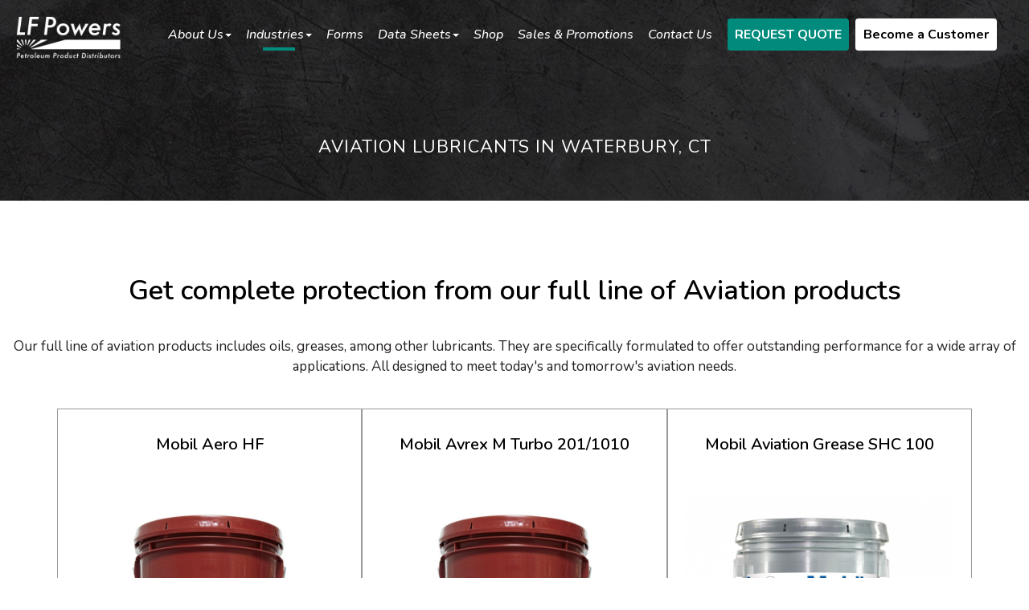

--- FILE ---
content_type: text/html; charset=UTF-8
request_url: https://www.lfpowers.com/aviation/
body_size: 15943
content:
<!DOCTYPE HTML >
<html lang="en">
<head><title>Aviation | LF Powers | Lubricants | Petroleum Power Distributors</title><meta name="description" content="Aviation Products" /><meta name="keywords" content="0" /><meta property="og:type" content="website"/><meta property="og:description" content="Aviation Products" /><meta property="og:title" content="Aviation | LF Powers | Lubricants | Petroleum Power Distributors" /><meta property="og:url" content="https://www.lfpowers.com/aviation/" /><link rel="canonical" href="https://www.lfpowers.com/aviation/" ><meta property="og:image" content="0" />
    <meta charset="utf-8">
	<meta name="viewport" content="width=device-width, initial-scale=1.0, maximum-scale=1.0, user-scalable=no">
	<!-- head google tag manager -->
	<!-- Google Tag Manager -->
<script>(function(w,d,s,l,i){w[l]=w[l]||[];w[l].push({'gtm.start':
new Date().getTime(),event:'gtm.js'});var f=d.getElementsByTagName(s)[0],
j=d.createElement(s),dl=l!='dataLayer'?'&l='+l:'';j.async=true;j.src=
'https://www.googletagmanager.com/gtm.js?id='+i+dl;f.parentNode.insertBefore(j,f);
})(window,document,'script','dataLayer','GTM-PSTF9MQ');</script>
<!-- End Google Tag Manager -->
	<!-- webmaster tools field -->
	<meta name="google-site-verification" content="IRS4P1SrK_NEvkZJdCFHr97YM7iC9h3wbxjBgkoQWPc" />
	<!--HealthCheck-->

	<!--jQuery-->
	<script src="/templates/premiumdesigns/darwin-responsive/js/jquery.min.js"></script>
	<script type="text/javascript" src="/templates/premiumdesigns/common-js/ajax.min.js"></script>
	<script type="text/javascript" src="/templates/premiumdesigns/common-js/details-page-tab-toggle.js"></script>

	<!-- Flexslider -->
	<script type="text/javascript" src="/templates/premiumdesigns/darwin-responsive/flexslider/jquery.flexslider-min.js"></script>
	<link rel="stylesheet" type="text/css" href="/templates/premiumdesigns/darwin-responsive/flexslider/flexslider.min.css">

	<!--jQuery UI-->
	<script  src="/templates/premiumdesigns/darwin-responsive/js/jquery-ui.min.js"></script>
	<link rel="stylesheet" type="text/css" href="/templates/premiumdesigns/darwin-responsive/jquery-ui/jquery-ui-1.9.1.custom.css">

	<!--Bootstrap-->
	<script src="/templates/premiumdesigns/darwin-responsive/bootstrap/js/bootstrap.min.js"></script>
	<link rel="stylesheet" type="text/css" href="/templates/premiumdesigns/darwin-responsive/bootstrap/css/bootstrap.min.css">
	<link rel="stylesheet" type="text/css" href="/templates/premiumdesigns/darwin-responsive/css/override.min.css">
	<link rel="stylesheet" type="text/css" href="/templates/premiumdesigns/darwin-responsive/css/checkout.css">
	<link rel="stylesheet" type="text/css" href="/templates/premiumdesigns/darwin-responsive/css/myaccount.css">

	<!-- Font Awesome -->
	<link rel="stylesheet" type="text/css" href="/templates/premiumdesigns/darwin-responsive/css/font-awesome.min.css">

	<!--ShadowBox-->
	<!-- <link rel="stylesheet" type="text/css" href="/libraries-external/shadowbox-3.0.3/shadowbox.css"> 
	<script type="text/javascript" src="/libraries-external/shadowbox-3.0.3/shadowbox.js"></script>-->

	<!-- include Fancybox plugin -->
	<script  type="text/javascript" src="/templates/premiumdesigns/darwin-responsive/fancybox/jquery.mousewheel-3.0.2.pack.js"></script>
	<script  type="text/javascript" src="/templates/premiumdesigns/darwin-responsive/fancybox/jquery.fancybox-1.3.0.pack.js"></script>
	<link rel="stylesheet" type="text/css" href="/templates/premiumdesigns/darwin-responsive/fancybox/jquery.fancybox-1.3.0.css" media="screen" />



	<!--Custom Drag Sort-->
	<script  src="/templates/premiumdesigns/common-js/jquery.dragsort-0.5.1.min.js"></script>
	

	<!-- smart multiselect -->
	<script  src="/templates/premiumdesigns/common-js/chosen.jquery.min.js" type="text/javascript"></script>
	<link href="/templates/premiumdesigns/common-js/chosen.css" rel="stylesheet" type="text/css" />

	<!--Drive Favicon-->
	<link rel="SHORTCUT ICON" href="https://s3.amazonaws.com/cdn-ecomm.dreamingcode.com/public/419/images/favicon-419-157641-1.ico" type="image/icon" />

	<!--CORE Js -->
	<script src="/templates/premiumdesigns/darwin-responsive/js/core.min.js"></script>
	<script  src="/templates/premiumdesigns/darwin-responsive/js/checkout.js"></script>
	<script  src="/templates/premiumdesigns/darwin-responsive/js/myaccount.js"></script>

	<!--zoom Js -->
	<script  src="/templates/premiumdesigns/darwin-responsive/js/jquery.zoom.min.js"></script>

	



<!-- Drives Site Border -->
	
	<style>
				/*------
GENERAL ELEMENTS
------*/

html,
body {
	font-family: 'Nunito';
	font-size: 17px;
	line-height: 25px;
	color: #231f20;
}
.grey-bg {
background: #f5f5f5;
}
.btn, .dark-grey-bg .btn {
	font-weight: bold;
	text-transform: uppercase;
cursor: pointer;
}

.btn.focus,
.btn:focus,
.btn:hover {
	color: #fff;
}
.titles h1 {
font-size: 44px;
line-height: 54px;
color: #000;
font-family: 'Montserrat', sans-serif;
font-weight: 900;
font-style: italic;
margin-top: 0;
text-transform: uppercase;
}
.titles h3 {
font-size: 24px;
line-height: 34px;
color: #666464;
font-family: 'Montserrat', sans-serif;
font-weight: 500;
font-style: italic;
margin: 0;
}
h1 {
	display: block;
	color: #fff;
	font-size: 22px;
	line-height: 30px;
	font-family: 'Nunito';
	font-weight: 600;
}

h2 {
	font-size: 40px;
	line-height: 50px;
	font-family: 'Nunito';
	color: #fff;
	font-weight: 600;
}

h3 {
	font-family: 'Nunito', sans-serif;
	font-size: 34px;
	line-height: 44px;
	font-weight: 600;
	margin-top: 10px;
}
h3.big-title {
	font-family: 'Montserrat', sans-serif;
	font-size: 70px;
	line-height: 80px;
	font-weight: 900;
	margin-top: 30px;
text-transform: uppercase;
font-style: italic;
}
h4.big-title {
	font-family: 'Montserrat', sans-serif;
	font-size: 34px;
	line-height: 44px;
	font-weight: 300;
color: #fff;
text-align: center;
}
h4 {
	font-family: 'Nunito', sans-serif;
	font-size: 20px;
	line-height: 28px;
	font-weight: 600;
	margin-bottom: 18px;
}

h5 {
	font-family: 'Nunito', sans-serif;
	font-size: 21px;
	line-height: 28px;
	font-weight: 300;
}

h6 {}

a {
	color: #018b7c;
	outline: none;
}

a:hover {
	outline: none;
}

a:focus,
a:visited {
	outline: none;
}

a.tel,
a.tel:hover {}

p {}

img {}

.btn-white {
	background: transparent!important;
	color: #fff;
	border: 1px solid #fff;
	font-family: 'Nunito';
	padding: 10px 30px;
	font-size: 17px;
	/*text-transform: uppercase;*/
	border-radius: 0px !important;
	margin-top: 10px;
	display: inline-block;
}

.btn-white:hover {
	color: #fff;
}

.btn, .dark-grey-bg .btn {
	background: #018b7c !important;
	color: #fff;
	font-family: 'Montserrat', sans-serif;
	padding: 14px 20px;
	font-size: 17px;
	/*text-transform: uppercase;*/
	border-radius: 4px;
	margin-top: 10px;
	white-space: break-spaces;
	line-height: 22px;
}

.btn:hover {
	background: #222;
}

.btn:focus,
.btn:visited {}

.container {
	width: 1280px;
	max-width: 100%;
	padding: 80px 15px;
}

.container.special {
	margin-top: -40px;
	margin-bottom: 20px;
}


/*forms*/


/*top part*/

.container-top {
	left: 0;
	position: fixed;
	right: 0;
	top: 0;
	width: 100%;
	z-index: 999;
	padding: 0;
}

#top {
	width: 1280px;
	max-width: 100%;
	padding: 0;
}

#top_wrap {
	margin: 0 auto;
	padding: 0 0 20px;
	width: 100%;
}
.scrolled-top #top_wrap {
background: none;
}
#top_right_content {
	/*left: 0;
	position: absolute;
	right: 0;
	top: 0;*/
	width: 100%;
min-height: 0;
}

#top_right_content a {
	color: #fff;
	font-size: 14px;
	vertical-align: middle;
}

.top-footer {
width: 1280px;
margin: 0 auto;
text-align: center;
padding: 10px;
max-width: 100%;
}
.top-footer .box {
margin-bottom: 0;
}
.top-footer .col-sm-7, {
	padding: 0 0 20px 0;
}
.services .boxes {
align-items: flex-start;
}
.services .box {
width: 100%;
margin: 0;
}
.boxes {
display: flex;
align-items: center;
gap: 30px;
}
.box {
background: none;
min-height: auto;
width: 280px;
}
.prod-boxes.prod-cat {
padding: 0;
margin-top: 0;
}

.shadow-box {
background: none;
  padding: 0;
  width: 100%;
  position: relative;
  overflow: hidden;
  min-height: auto;
}
.shadow-box img {
display: inline-block !important;
}
.shadow-box::after {
content: '';
  display: block;
  background: rgba(1,139,124,0.8);
  width: 100%;
  height: 30%;
  position: absolute;
  bottom: 0;
  left: 0;
}
.shadow-box .rbn {
z-index: 99;
}
.rbn {
  position: absolute;
  color: #fff;
  font-size: 26px;
  bottom: 0%;
left: 8%;
}
.bigger {
width: 50%;
}
.smaller {
width: 14%;
}
.right {
float: right;
}
.left {
float: left;
}
.rights-footer {
width: 1280px;
margin: 0 auto;
max-width: 100%;
}
.bottom-footer {
	background: #222021;
	padding: 20px;
}

#footer-wraper {
	background: #f5f5f5;
	color: #fff;
	padding: 0;
}

#footer-wraper .container {
	padding: 0;
}

.top-footer img {
	/*width: 130px;*/
}

.scrolled-top {
	background: rgba(0, 0, 0, 0.7);
	
}


/*footer*/

.home_footer {
	height: 40px !important;
	margin-top: 35px;
	filter: brightness(0) invert(1);
	width: auto !important;
}

.footer-container {
	color: #fff;
}

.footer-container img {
	width: 154px;
	height: auto;
}

.footer-container i {
	color: #018b7c;
	margin-right: 5px;
}

.footer-info {
	margin: 30px 0;
}

.footer-info>span {
	display: inline-block;
	font-size: 20px;
	line-height: 30px;
}

.footer-info>span:nth-child(2) {
	margin: 0 35px;
}
hr {
margin: 0;
border-top: 1px solid #ddd;
}
.top-footer hr {
	border-color: #2c2c2c;
	margin: 10px 0;
	border-top: 1px solid #393939;
}

.footer-menu a {
	color: #959595 !important;
	font-size: 17px;
}


/*------
MAIN NAV
------*/

#main_nav {
	left: auto;
	margin-right: -615px;
	position: absolute;
	right: 50%;
	top: auto;
bottom: 0px;
}
.scrolled-top #main_nav {
bottom: 0px;
}
ul {
	margin-left: -10px;
}

.welcome_message-inner ul {
	padding-left: 30px;
	text-align: left;
}

ul#nav>li>ul,
ul#nav_mobile>li>ul {
	min-width: 243px;
}

ul#nav>li>ul,
ul#nav_mobile>li>ul,
ul#nav>li>ul>li>a,
ul#nav_mobile>li>ul>li>a {
	background: #f5f5f5;
	color: #121212;
}

ul#nav>li>ul::after,
ul#nav_mobile>li>ul::after {
	border-color: transparent;
}

ul#nav>li>ul>li>a,
ul#nav_mobile>li>ul>li>a {
	font-family: 'Nunito';
	font-size: 17px;
	font-weight: 300;
	line-height: 27px;
}

ul#nav>li>ul>li>a:hover,
ul#nav_mobile>li>ul>li>a:hover {
	color: #018b7c;
}

ul#nav>li>a,
ul#nav_mobile>li>a {
	font-family: 'Nunito';
	font-size: 16px;
	font-weight: 300;
}

ul#nav>li>a::after,
ul#nav_mobile>li>a::after {
	position: absolute;
	bottom: 0;
	width: 0px;
	left: 0;
	right: 0;
	margin: 0 auto;
	content: '';
	background: #018b7c;
	height: 4px;
	transition: 0.3s all ease;
}

ul#nav>li,
ul#nav_mobile>li {}

ul#nav>li>a:hover,
ul#nav_mobile>li>a:hover {}

ul#nav>li>a:hover::after,
ul#nav_mobile>li>a:hover::after {
	width: 40px;
}

ul#nav [class*="onstate"] a::after {
	width: 40px;
}


/*------
ECOMM PRODUCTS
------*/


/*------
CUSTOM ELEMENTS
------*/

.p-text {
	width: 75%;
	max-width: 100%;
	margin: 0 auto;
}

.parallax {
	background-repeat: no-repeat;
	background-attachment: fixed;
	position: relative;
	background-size: cover;
}

.parallax-homestyles {
	background-image: url("https://d18hjk6wpn1fl5.cloudfront.net/public/433/images/CC-INTERIOR-HERO-2000X775---122120---HOMESTYLES20210113050739.jpeg");
	min-height: 100vh;
}

.parallax-azure {
	background-image: url("https://d18hjk6wpn1fl5.cloudfront.net/public/433/images/CC-INTERIOR-HERO-2000X775---120920---AZURE20201211050229.jpeg");
	min-height: 100vh;
}

.parallax-darner {
	background-image: url("https://d18hjk6wpn1fl5.cloudfront.net/public/433/images/CC-INTERIOR-HERO-2000X775---120920---DARNER20201211050227.jpeg");
	min-height: 100vh;
}

.parallax-richmond {
	background-image: url("https://d18hjk6wpn1fl5.cloudfront.net/public/433/images/CC-INTERIOR-HERO-2000X775---120920---RICHMOND20201211050228.jpeg");
	min-height: 100vh;
}

.parallax-lancaster {
	background-image: url("https://d18hjk6wpn1fl5.cloudfront.net/public/433/images/CC-INTERIOR-HERO-2000X775---120920---LANCASTER20201211050228.jpeg");
	min-height: 100vh;
}

.parallax-amesbury {
	background-image: url("https://d18hjk6wpn1fl5.cloudfront.net/public/433/images/CC-INTERIOR-HERO-2000X775---120920---AMESBURY20201211050227.jpeg");
	min-height: 100vh;
}

.parallax-ashford {
	background-image: url("https://d18hjk6wpn1fl5.cloudfront.net/public/433/images/CC-INTERIOR-HERO-2000X775---120920---ASHFORD20201211050225.jpeg");
	min-height: 100vh;
}

.parallax-mod-hampton {
	background-image: url("https://d18hjk6wpn1fl5.cloudfront.net/public/433/images/CC-INTERIOR-HERO-2000X775---120920---MOD-HAMPTON20201211050225.jpeg");
	min-height: 100vh;
}

.parallax-mod-exp {
	background-image: url("https://d18hjk6wpn1fl5.cloudfront.net/public/433/images/CC-INTERIOR-HERO-2000X775---122120---MOD-EXP-ESSEX20210113050740.jpeg");
	min-height: 100vh;
}

.parallax-gallery {
	background-image: url("https://d18hjk6wpn1fl5.cloudfront.net/public/433/images/CC-INTERIOR-HERO-2000X775---122120---GALLERY20210113050739.jpeg");
	min-height: 100vh;
}

.parallax-specifications {
	background-image: url("https://d18hjk6wpn1fl5.cloudfront.net/public/433/images/CC-INTERIOR-HERO-2000X775---122120---SPECIFCATIONS20210113050735.jpeg");
	min-height: 100vh;
}

.parallax-about {
	background-image: url("https://d18hjk6wpn1fl5.cloudfront.net/public/433/images/CC-INTERIOR-HERO-2000X775---120920---DEVELOPER20210113050735.jpeg");
	min-height: 100vh;
}

.parallax-attractions {
	background-image: url("https://d18hjk6wpn1fl5.cloudfront.net/public/433/images/CC-INTERIOR-HERO-2000X775---122120---AREA-ATTRACTIONS20210113050737.jpeg");
	min-height: 100vh;
}

.parallax-faq {
	background-image: url("https://d18hjk6wpn1fl5.cloudfront.net/public/433/images/CC-INTERIOR-HERO-2000X775---122120---FAQS20210113050738.jpeg");
	min-height: 100vh;
}

.parallax-contact {
	background-image: url("https://d18hjk6wpn1fl5.cloudfront.net/public/433/images/CC-INTERIOR-HERO-2000X775---122120---CONTACT20210113050738.jpeg");
	min-height: 100vh;
}

.parallax-neighborhoods {
	background-image: url("https://d18hjk6wpn1fl5.cloudfront.net/public/433/images/CC-INTERIOR-HERO-2000X775---122120---NEIGHBORHOOD20210113050740.jpeg");
	min-height: 100vh;
}

.parallax-relative {
	position: relative;
}

.custom-container {
	width: 1180px;
	max-width: 100%;
	margin: 0 auto;
}

.bullet {
	color: #b4934e;
	margin: 0 15px;
}

.v-align {
	left: 0;
	position: absolute;
	right: 0;
	/*top: 40%;*/
	/*transform: translateY(-50%);*/
	z-index: 9;
	color: #fff;
	width: 1280px;
	max-width: 100%;
	margin: 0 auto;
	padding: 0 5px;
	top: auto;
	bottom: 16%;
}

.v-align h1 {
	/*text-transform: uppercase;*/
	color: #fff;
	font-weight: normal !important;
	letter-spacing: 1px;
}

.v-align h3 {
	/*text-transform: uppercase;*/
	color: #fff;
	letter-spacing: 1px;
margin-top: 60px;
text-align: center;
}

.flexslider-banner {
	position: relative;
}

.flexslider-banner img {
	width: 100%;
}

.flexslider-featured {
	position: relative;
	width: 1280px;
	max-width: 100%;
	margin: 0 auto;
}

.flexslider-featured-mobile {
	position: relative;
	width: 100%;
	max-width: 100%;
}

.flexslider-featured-mobile li>div {
	width: 95% !important;
}

.flexslider .v-align h1,
.flexslider-banner .v-align h1 {
	margin: 0 auto 30px;
	color: #fff;
	font-size: 75px;
	line-height: 80px;
	font-weight: bold;
}

.lp-btn {
	padding: 6px 100px
}

.golden-btn {
	background: #018b7c;
}
.green {
color: #018b7c;
}
.v-align .btn {
	text-transform: uppercase;
	font-weight: 700;
	color: #fff;
	font-size: 17px;
	line-height: 25px;
	padding: 14px 26px;
	background: transparent;
font-family: 'Montserrat', sans-serif;
border-radius: 4px !important;
}

.v-align .golden-btn {
	margin-right: 30px;
	border: none;
	background: #018b7c;
	border: 1px solid rgba(255, 255, 255, 1);
	padding: 12px 50px;
}

.custom_title {
	font-weight: 900;
	color: #121212;
	font-size: 34px;
	line-height: 44px;
	margin-bottom: 30px;
	text-align: center;
	font-family: 'Nunito';
}

.custom_title p {
	margin: 0;
	font-size: 18px;
	font-family: 'Nunito', sans-serif;
	font-weight: 300;
	text-transform: uppercase;
}

.green-border {
	border-bottom: 1px solid #018b7c;
	width: 76px;
}
.green-border2 {
	border-bottom: 1px solid #018b7c;
	width: 76px;
margin: 0 auto;
}
.green-box {
background: #018b7c;
color: #fff;
padding: 30px;
font-size: 23px;
line-height: 31px;
}
.welcome_message {
	/*background: rgba(0, 0, 0, 0) url("https://d18hjk6wpn1fl5.cloudfront.net/public/394/images/banner-under120190111091243.jpeg") no-repeat scroll 0 0;*/
	padding: 60px 15px;
	text-align: left;
}

.welcome_message>span,
.welcome_message-inner>span,
.gallery_message-inner>span {
	display: block;
	margin: 0 auto 30px;
	max-width: 100%;
	width: 1180px;
	font-size: 20px;
	line-height: 30px;
}

.welcome_message>a {
	background: #231f20 none repeat scroll 0 0;
	border-bottom-right-radius: 20px;
	border-top-left-radius: 20px;
	color: #fff;
	display: inline-block;
	padding: 10px 60px;
}

.welcome_message>i {
	font-size: 18px;
	font-weight: bold;
}

.welcome_message-inner {
	padding: 60px 15px;
	text-align: left;
}

.gallery_message-inner {
	padding: 60px 15px 0;
	text-align: left;
}

.featured_neighborhoods {
	background: #fff;
	padding: 60px 15px;
}

.featured_container ul.slides li>div {
	display: inline-block;
	position: relative;
	vertical-align: top;
	margin-right: 30px;
	width: 372px;
	max-width: 100%;
}

.featured_container ul.slides li div:last-child {
	margin-right: 0;
}

.featured_container ul.slides li div:hover .hidden_div {
	display: block;
}

.hidden_div {
	background: rgba(82, 135, 153, 0.9) none repeat scroll 0 0;
	bottom: 0;
	color: #fff;
	display: none;
	left: 0;
	padding: 30px;
	position: absolute;
	right: 0;
	text-align: center;
	top: 0;
	font-size: 17px;
	line-height: 25px;
	height: 300px;
}

.hidden_div h1 {
	font-size: 30px;
}

.hidden_div b {
	display: block;
	font-size: 20px;
	line-height: 24px;
	margin-bottom: 20px;
}

.hidden_div>a {
	border: 1px solid #fff;
	border-radius: 0px;
	color: #fff;
	display: inline-block;
	margin-top: 10px;
	padding: 6px 20px;
	font-family: 'Nunito';
}

.hidden_div>span {
	display: block;
}

.homestyles img {
	width: 100%;
}

.ribbon-solid a {
	border: 1px solid #fff;
	padding: 6px 10px;
	margin: 20px 0;
	display: inline-block;
}

.homestyles a {
	color: #fff;
}

.ribbon {
	background: rgba(82, 135, 153, 0.9) none repeat scroll 0 0;
	bottom: 0px;
	color: #fff;
	left: 0;
	padding: 25px 50px 25px 20px;
	position: relative;
	text-align: center;
	font-family: 'Nunito';
	width: 100%;
}

.ribbon>div {
	font-size: 20px;
	line-height: 24px;
	font-weight: bold;
}

.ribbon-solid {
	color: #fff;
	padding: 10px 20px 20px;
	position: relative;
	text-align: left;
	width: 100%;
}

.featured_container i {
	color: #fff;
	margin-right: 5px;
	margin-left: 10px;
}

.home_gallery {
	background: url(https://d18hjk6wpn1fl5.cloudfront.net/public/394/images/under220190114085122.jpeg);
	background-size: cover;
	background-repeat: no-repeat;
	text-align: center;
	padding: 65px 15px 100px;
}

.home_gallery>a {
	margin-right: 15px;
}

.home_gallery>a:last-child {
	margin-right: 0;
}

.houses {
	background-color: #fff;
	padding: 50px 0px;
}

.houses>a {
	display: inline-block;
	vertical-align: top;
	margin-right: 30px;
	position: relative;
	max-width: 100%;
}

.houses>a:last-child {
	margin: 0;
}

.houses>a div {
	background: rgba(134, 112, 77, 0.9) none repeat scroll 0 0;
	bottom: 0;
	color: #fff;
	left: 0;
	padding: 10px 15px;
	position: absolute;
	text-align: left;
	top: 0;
	width: 56%;
	line-height: 21px;
	font-size: 15px;
}

.houses>a:nth-child(2) div {
	background: rgba(134, 112, 77, 0.9) none repeat scroll 0 0 !important;
}

.houses>a:nth-child(3) div {
	background: rgba(134, 112, 77, 0.9) none repeat scroll 0 0 !important;
}

.houses>a b {
	display: block;
	font-size: 22px;
	line-height: 30px;
	margin-bottom: 15px;
}

.houses div span:last-child {
	border: 1px solid #fff;
	border-radius: 0px;
	color: #fff;
	display: block;
	font-size: 17px;
	line-height: 34px;
	font-weight: 300;
	margin-top: 15px;
	padding: 4px 12px;
	text-align: center;
	font-family: 'Nunito';
}

.houses div span:last-child:hover {
	background: #fff;
	color: #312626;
}

.carousel {
	width: 100%;
	max-width: 100%;
	margin: 0 auto;
}

.carousel>ul {
	padding: 0;
}

.carousel li {
	list-style: none;
	text-align: center;
	width: 370px;
	display: inline-block;
	vertical-align: top;
}

.flex-direction-nav {
	display: block;
}

.flex-direction-nav a,
.flex-direction-nav a:hover {
	display: block !important;
	opacity: 1 !important;
	width: 11px;
	height: 18px;
	z-index: 99;
}

.flex-direction-nav .flex-prev {
	background: url(https://d18hjk6wpn1fl5.cloudfront.net/public/339/images/arrow-prev20180523053715.png);
	left: 30px;
	background-size: 12px;
}

.flex-direction-nav .flex-next {
	background: url(https://d18hjk6wpn1fl5.cloudfront.net/public/339/images/arrow-next20180523053715.png);
	right: 30px;
	background-size: 12px;
}

.flexslider-featured .flex-direction-nav .flex-next,
.flexslider-featured .flex-direction-nav .flex-prev {
	filter: invert(50%);
	display: none!important;
}

.anchor {
	position: absolute;
	bottom: 50px;
	left: 0;
	right: 0;
	margin: 0 auto;
	text-align: center;
	z-index: 99;
}

.anchor img {
	width: 25px;
	height: 15px;
}


/*Current Neighborhoods*/

.boxes-locations {
	margin: 0 auto 80px;
	text-align: center;
	width: 100%;
}

.boxes-locations>div {
	display: inline-block;
	float: none !important;
	margin: 1% 1% 30px;
	overflow: visible;
	position: relative;
	vertical-align: top;
	width: 31%;
	position: relative;
}

.resident-name {
	display: block;
	font-size: 17px;
	font-weight: bold;
	text-transform: uppercase;
	color: #231f20;
}

.address-link,
.address-link:active,
.address-link:focus {
	font-size: 17px;
	color: #018b7c;
}

.resident-loc .custom-box {
	margin: 0 auto;
	max-width: 100%;
	position: relative;
	text-align: center;
	top: 15px;
	width: auto;
}

.resident-loc .hidden-text {
	color: #fff;
	left: 0;
	opacity: 0;
	overflow: auto;
	padding: 20px 25px;
	position: absolute;
	right: 0;
	text-align: center;
	top: 0;
	width: 100%;
	height: 100%;
	transition: all 0.2s ease;
	-webkit-transition: all 0.2s ease;
	-moz-transition: all 0.2s ease;
	-o-transition: all 0.2s ease;
	-ms-transition: all 0.2s ease;
}

.resident-loc:hover .hidden-text {
	background: rgba(0, 0, 0, 0.9) none repeat scroll 0 0;
	opacity: 1;
	transition: all 0.2s ease;
	-webkit-transition: all 0.2s ease;
	-moz-transition: all 0.2s ease;
	-o-transition: all 0.2s ease;
	-ms-transition: all 0.2s ease;
}

.overlay-wrapper {
	position: relative;
	max-width: 372px;
	margin: 0 auto;
}

.hidden-text>span {
	color: #bfb3b3;
}

.bottom-contact .title {
	color: #fff;
	font-size: 20px !important;
	font-weight: bold;
	text-transform: uppercase;
}

.bottom-contact .btn:hover {
	background: #524337;
}

#recaptcha_widget_container {
	padding: 0 !important;
float: none !important;
}

.read-more-resident {
	color: #fff;
	display: block;
	margin-top: 30px;
}

.read-more-resident:hover,
.read-more-resident:focus,
.read-more-resident:visited {
	color: #fff;
}

.custom-box>a:last-child {
	display: none;
}


/*Developer*/

.row.developer-boxes {
	display: table;
	margin: 0px auto;
	text-align: center;
	width: 100%;
}

.developer-boxes>div {
	position: relative;
	overflow: hidden;
	padding: 0;
}

.row.developer-boxes [class*="col-"] {
	float: none !important;
	display: table-cell !important;
	vertical-align: middle;
	height: 350px;
}

.gold-box {
	background: #c4ad6e none repeat scroll 0 0;
	font-size: 30px;
	font-weight: 300;
}

.black-box {
	background: #040707 none repeat scroll 0 0;
	font-size: 30px;
	font-weight: 300;
}

.grey-text {
	color: #8d8d8d;
}

.grey {
	background: #f2f3f4;
	/*padding: 60px 15px;*/
}

.grey .row {
	position: relative;
	width: 1280px;
	max-width: 100%;
	margin: 0 auto;
}

.white {
	width: 1280px;
	padding: 30px 15px;
	margin: 0 auto;
}

.white-text {
	color: #fff;
}

.brown-box {
	background: #231f20 none repeat scroll 0 0;
	font-size: 30px;
	font-weight: 300;
}

.developer-boxes .hidden-text {
	color: #fff;
	font-size: 17px;
	padding: 20px 50px;
}

.developer-text {
	margin: 150px auto;
	text-align: center;
	width: 1180px;
	font-size: 18px;
	max-width: 100%;
}

.developer-boxes i {
	color: rgba(255, 255, 255, 0.5);
	font-size: 45px;
}


/*Resume dev*/

.pad {
	padding: 55px 20px;
}

#resume-dev table {
	font-size: 18px;
	margin-bottom: 150px;
}

#resume-dev td {
	background: #f4f4f4 none repeat scroll 0 0;
	border: 4px solid #fff;
	height: 44px;
	text-align: center;
	width: 20%;
}

#resume-dev td:nth-child(2) {
	display: none;
}

#resume-dev tr td:first-child {
	background: #f8f6ef none repeat scroll 0 0;
	padding-left: 40px;
	text-align: left;
	width: 40%;
}


/* ---- Contact Us ---- */

.contact-box {
	float: right;
	margin-right: 100px;
	text-align: center;
	font-size: 20px;
	line-height: 28px;
}

#contact .row div:nth-child(2) .contact-box {
	float: left;
	margin-left: 100px;
	margin-right: 0;
}

.contact-box i {
	color: #c4ad6e;
	font-size: 20px;
}

.availability {
	background: #231f20;
}


/*Testimonials*/

.testimonial-wrap {
	margin-bottom: 40px;
}

.testimonial-box {
	background: #f4f4f4 none repeat scroll 0 0;
	border-radius: 10px;
	color: #231f20;
	font-size: 17px;
	line-height: 28px;
	padding: 30px 40px;
	text-align: left;
	font-style: italic;
}

.testimonial-author {
	background: transparent url("https://d18hjk6wpn1fl5.cloudfront.net/public/339/images/testimonial-bg20170217082534.jpeg") no-repeat scroll 5% top;
	font-weight: bold;
	padding-left: 110px;
	padding-right: 0;
	padding-top: 20px;
	text-align: left;
}

.testimonial-wrap:last-child {
	margin-bottom: 100px;
}

.fancy-text {
	font-family: 'Allura';
	font-size: 40px;
	line-height: 42px;
	color: #018b7c;
	letter-spacing: 2px;
}

#logo {
	z-index: 9999;
	margin-top: 20px;
	margin-left: 20px;
	margin-bottom: 0px;
}

#logo img {
	width: 150px;
	height: auto;
}

#inner_container .prod-box {
	padding: 20px 20px 40px 20px;
	border: 1px solid #999;
	position: relative;
}
#inner_container .prod-box:hover {
box-shadow: 0px 0px 8px #aaa;
border: 1px solid #fff;
}
#inner_container .prod-box .btn {
	width: calc(100% - 40px);
	position: absolute;
	bottom: 20px;
	left: 20px;
}

.prod-box .btn {
	width: 100%;
}

.prod-box img {
	display: block;
	margin: 0 auto;
width: auto;
height: auto;
}

#inner_container_wrapper #logo img {
	width: 130px;
}

.property-logo {
	width: 30%;
	margin-left: -150px;
}

.mobile-view {
	display: none;
}

.copy-footer {
	font-family: 'Nunito';
	font-size: 18px;
	line-height: 26px;
}

.scrolled-top ul#nav>li>a,
.scrolled-top ul#nav_mobile>li>a {
	
}

.bigger-font {
	font-size: 18px;
	line-height: 28px;
}
.stripe {
	font-family: 'Nunito';
	padding: 10px 20px;
	color: #fff;
	font-size: 24px;
	line-height: 32px;
	display: inline-block;
	margin-bottom: 20px;
	font-weight: 300;
}

.content {
	width: 1280px;
	margin: 0 auto;
}

#accordion {
	margin: 50px auto;
	text-align: left;
	font-family: 'freight-display-pro';
	font-size: 18px;
	line-height: 28px;
}

.ui-accordion .ui-accordion-header {
	margin-top: 3px;
}

#accordion .ui-accordion-header,
#accordion h3 {
	background: #018b7c none repeat scroll 0 0;
	border: medium none;
	border-radius: 0px;
	color: #fff;
	padding: 8px 32px !important;
	font-size: 18px;
	line-height: 28px;
	font-family: "freight-display-pro";
}

#accordion .ui-accordion-content {
	font-size: 17px;
	line-height: 27px;
}

.ui-accordion-header-icon {
	display: none !important;
}

#accordion .ui-accordion-content {
	border: medium none !important;
}

.accordion {
	margin: 0 auto 50px;
}

.accordion .header {
	background: #f1f1f1 none repeat scroll 0 0;
	border: medium none;
	margin-bottom: 10px;
	margin-top: 0;
	padding: 30px 15px;
	text-align: center;
}

#faq {
	width: 1280px;
	margin: 0 auto;
}

.contact-stripe {
	background: #f6f6f6;
	border-radius: 30px;
	padding: 10px 20px;
	margin: 0 auto;
	width: 70%;
}

.fa,
.fas {
	margin-right: 4px;
	color: #fff;
}

#dynamic_form {
	background: none;
	padding: 0;
}

#dynamic_form .btn {
	padding: 8px 30px;
	/*border: 1px solid #fff;*/
}

#dynamic_form_829>div {
	display: inline-block;
	width: 49%;
}
#dynamic_form_section_318, #dynamic_form_section_319, #dynamic_form_section_325, #dynamic_form_section_324, #dynamic_form_section_327, #dynamic_form_section_329 {
display: inline-block;
width: 49%;
}
#dynamic_form input.inp:focus {
outline: none;
border-bottom: 1px solid #018b7c;
}
#dynamic_form input.inp,
#dynamic_form select, #dynamic_form textarea {
	width: 98%;
	border-radius: 0px;
	margin-bottom: 10px;
	margin-top: 0px;
	border: none;
	font-family: 'Nunito';
	font-size: 15px;
	color: #231f20;
border-bottom: 1px solid #231f20;
padding-left: 0;
}

div#dynamic_form_request_info div {
	margin-top: 0 !important;
}

textarea {
	width: 98%;
	border-radius: 0px;
	border: none;
	margin-bottom: 6px;
	font-family: 'Nunito';
	font-size: 15px;
	color: #231f20;
}

.space {
	padding: 0 10px;
}

.small {
	font-size: 17px !important;
	line-height: 27px !important;
}

.image_item_image img,
.imagegallery_item_image img {
	width: auto;
	display: block;
	margin: 0 auto;
}

.imagegallery_details_title,
.imagegallery_inline_details_title {
	display: none;
}

.imagegallery_backto_link {
	display: none;
}

#imagegallery_details_wrap,
#imagegallery_results_wrap {
	padding-bottom: 60px;
}

.mobile-only {
	display: none !important;
}

.top-bar {
	position: relative;
	background: #018b7c;
	color: #fff;
	left: 0;
	right: 0;
	width: 100%;
	padding: 5px 0;
	font-size: 18px;
	line-height: 28px;
	font-family: 'Nunito';
	text-align: left;
}

.top-bar .col-md-6:nth-child(2) {
	text-align: right;
}

#home_container .scrolled-top #logo img,
#inner_container .scrolled-top #logo img {
	width: 130px;
	transition: all .3s ease;
}

.video {
	width: 100%;
	height: 315px;
}

.highlight {
	display: block;
	background: #231f20;
	padding: 10px 40px;
	color: #018b7c;
	font-family: 'Nunito';
	font-size: 24px;
	line-height: 32px;
	width: 640px;
	margin: 0 auto;
}

.banner-logo {
	position: absolute;
	z-index: 99;
	bottom: 10px;
	left: auto;
	right: 30px;
}

.banner-logo>div {
	width: 210px;
	padding: 20px;
}

#inner_container_wrapper .container-top {
	/*background: rgba(255,255,255,1);*/
	/*box-shadow: 2px 2px 5px #bbb;*/
}

#inner_container_wrapper ul#nav>li>a,
#inner_container_wrapper ul#nav_mobile>li>a {
	color: #aaa;
}

#home_container .scrolled-top #logo img {
	width: 130px;
	transition: all .3s ease;
}

#inner_body {
	padding-top: 0px;
}

.b-logos {
	text-align: center;
}

.b-logos img {
	width: 200px;
	margin: 0 30px;
}

.ribbon-solid h2 {
	font-size: 33px;
	line-height: 43px;
}

.home-banner > img {
	width: 100%;
	height: 100%;
	object-fit: cover;
}

#homepage_content .home-banner {
	height: 700px;
	overflow: hidden;
	position: relative;
}
#innerpage_content .home-banner {
height: 250px !important;
	overflow: hidden;
	position: relative;
}

#innerpage_content .v-align {
	bottom: 17%;
}

#innerpage_content .flex-direction-nav {
	display: none;
}

.caslon {
	font-family: "Big Caslon";
}

.freight {
	font-family: 'freight-display-pro';
}

.top-ribbon {
	color: #fff;
	background: #121212;
	position: relative;
}
.top-ribbon:before {
	content: '';
	width: 100vw;
	height: 100%;
	display: block;
	background: #121212;
	position: absolute;
	top: 0;
	left: 0;
}
.top-ribbon:after {
	content: '';
	width: 100vw;
	height: 100%;
	display: block;
	background: #121212;
	position: absolute;
	top: 0;
	right: 0;
}
.top_flex {
	display: flex;
	justify-content: space-between;
	max-width: 1280px;
	margin: 0 auto;
	padding: 10px 20px;
	position: relative;
	z-index: 2;
font-size: 15px;
line-height: 23px;
align-items: center;
}

#hello_myaccount_salutation {
	padding-top: 0;
	margin-right: 0;
}
.navbar-inverse .navbar-nav > li > a {
color: #fff !important;
}
.navbar-inverse .navbar-nav > li > a:hover {
color: #aaa !important;
}
.navbar-inverse .navbar-nav>li:last-child>a {
	background: #fff;
	color: #121212;
	padding: 10px 20px;
	color: #fff !important;
	font-weight: 500;
	margin-top: 5px;
}

.banner-text {
	font-size: 20px;
	line-height: 30px;
	text-transform: uppercase;
	font-weight: 900;
}

.brands img {
	width: 400px;
	padding-top: 20px;
}

.prod-boxes {
	display: flex;
	flex-wrap: wrap;
	justify-content: center;
	padding: 20px;
margin-top: 20px;
gap: 30px;
}

.prod-box {
	width: calc(33% - 20px);
	text-align: left;
	color: #909090;
}

.prod-box h4 {
	min-height: 60px;
}
.shadow-box h4 {
color: #fff;
font-weight: 600;
font-size: 19px;
min-height: 0;
font-family: 'Montserrat', sans-serif;
margin-bottom: 0;
}
.shadow-box h5 {
color: #fff;
font-size: 14px;
margin-top: 0;
}
.cat_search_block {
	display: flex;
	flex-direction: column;
	justify-content: space-between;
}

.cat_links {
	display: flex;
	flex-wrap: wrap;
	justify-content: space-between;
	margin-bottom: 40px;
}

.cat_links.special {
	justify-content: center;
}

.cat_links a, .cat_links div {
	width: calc(20% - 20px);
	text-align: left;
	font-weight: bold;
	margin-top: 40px;
	color: #121212;
}

.cat_links .fas {
	font-size: 28px;
	margin-bottom: 10px;
	color: #121212;
	display: block;
}
.big .fas {
font-size: 40px;
	margin-bottom: 10px;
	color: #121212;
	display: block;
}
.big .fa-arrow-right {
font-size: 18px;
display: inline-block;
margin-bottom: 0;
}
.light-slate {
	background: url(https://d18hjk6wpn1fl5.cloudfront.net/public/419/images/light-slate20240731115828.jpeg);
	text-align: center;
	background-size: cover;
}
.abstract-bg {
	background: url(https://d18hjk6wpn1fl5.cloudfront.net/public/419/images/bg20250206155640.jpeg);
	background-size: cover;
}
.oil-bg {
	background: url(https://d18hjk6wpn1fl5.cloudfront.net/public/419/images/oil-bg20250207081402.jpeg);
	background-size: cover;
}
.about-bg {
	background: url(https://d18hjk6wpn1fl5.cloudfront.net/public/419/images/bg-about220210527102703.jpeg);
	text-align: center;
	background-size: cover;
}
.abstract-bg img:first-child {
max-width: 100%;
width: 500px;
}
.abstract-bg img:last-child {
position: absolute;
width: 400px;
max-width: 100%;
bottom: -124px;
left: 190px;
}
.testimonial {
	width: 600px;
	max-width: 100%;
	margin: 0 auto;
}

.dark {
	background: url(https://d18hjk6wpn1fl5.cloudfront.net/public/419/images/bg-dark20210524092125.jpeg);
	text-align: center;
	background-size: cover;
}
.dark2 {
	background: url(https://d18hjk6wpn1fl5.cloudfront.net/public/419/images/banner-home20210520130925.jpeg);
	text-align: center;
	background-size: cover;
}

.dark a,
.dark h3,
.dark .cat_links .fas {
	color: #fff;
}
.dark .cat_links {
margin-bottom: 0;
}
.dark .cat_links a, .dark .cat_links div {
	text-align: center;
color: #fff;
}
.dark .cat_links a {
display: block;
width: 100%;
margin-top: 16px;
}

.dark-grey {
	background: #121212;
	text-align: center;
	color: #fff;
	font-size: 28px;
	line-height: 36px;
	font-weight: 200;
}
.dark-grey-bg.simple {
	background: #121212;
	text-align: left;
	color: #fff;
	font-size: 17px;
	line-height: 25px;
	font-weight: 200;
}
.dark-grey-bg.simple .fas {
color: #fff;
}
.dark-grey-bg.simple a {
	width: calc(25% - 20px);
text-align: left;
font-weight: bold;
margin-top: 40px;
color: #fff;
padding: 0;
}
.dark-grey-bg {
	background: #121212;
	text-align: center;
	color: #fff;
	font-size: 17px;
	line-height: 25px;
	font-weight: 200;
}

.dark-grey-bg a, .dark2 a {
	color: #fff;
	text-align: center;
	font-weight: normal;
	cursor: auto;
	width: calc(100% / 3);
	padding: 0 30px;
}

.dark-grey-bg .fas, .dark2 .fas {
	color: #008b7a;
}

.dark-grey h3,
.dark-grey-bg h3, .dark2 h3 {
	color: #fff;
}

.middle-align {
	display: flex;
	align-items: center;
}

.welcome-btn {
	padding: 55px 0;
}

.box-form {
	padding: 10px;
	border: 1px solid #018b7c;
	margin-bottom: 10px;
}

.box-form h1 {
	color: #121212;
	font-size: 20px;
	line-height: 30px;
	font-weight: 600;
	margin-top: 10px;
}

.box-form .btn {
	margin-top: 5px;
}

.contact-page .fas {
	color: #018b7c;
}

.nbr {
	font-size: 50px;
	line-height: 60px;
	color: #008b7a;
	font-weight: bold;
}
.numer_wrap {display: flex;}
.numer_wrap .plus {
font-size: 50px;
	line-height: 60px;
	color: #008b7a;
	font-weight: bold;
margin-left: 10px;
display: inline-block;
}
.image-lr {
border: 10px solid #fff;
box-shadow: 5px 5px 3px #ddd;
}
.img-right {
	float: right;
	margin-left: 20px;
	width: 640px;
	max-width: 100%;
margin-bottom: 20px;
border: 10px solid #fff;
box-shadow: 5px 5px 3px #ddd;
}
.img-left {
	float: left;
	margin-right: 30px;
	width: 370px;
	max-width: 100%;
margin-top: 0px;
margin-bottom: 40px;
border: 10px solid #fff;
box-shadow: 5px 5px 3px #ddd;
}
.fa-angle-right {
	color: #121212;
}

.fl {
	display: flex;
}

.fl .col-sm-8,
.fl .col-sm-2 {
	display: flex;
	align-items: center;
}
.nav > li > a {
padding: 10px 9px;
}
ul#nav > li > a, ul#nav_mobile > li > a {
color: #fff;
font-weight: 500;
font-style: italic;
}
.navbar-inverse .navbar-nav > li:nth-child(8) > a {
background: #018b7c;
color: #fff;
font-weight: 700 !important;
text-transform: uppercase;
border-radius: 4px;
font-style: normal !important;
}
ul#nav > li:nth-child(8) > a, #inner_container_wrapper ul#nav > li:nth-child(8) > a {
color: #fff;
margin-left: 10px;
}
.navbar-inverse .navbar-nav > li:nth-child(9) > a {
background: #fff;
color: #000 !important;
font-weight: 700 !important;
border-radius: 4px;
font-style: normal !important;
margin-left: 8px;
}
ul#nav > li:nth-child(9) > a, #inner_container_wrapper ul#nav > li:nth-child(9) > a {
color: #000 !important;
border-radius: 4px;
padding: 10px;
}
#universalFooterContent {
font-size: 15px;
line-height: 25px;
}
.section1 {
display: flex;
justify-content: center;
align-items: center;
}
.section1 iframe {
width: 840px;
max-width: 100%;
}
.section1 > div {
background: #fff;
box-shadow: 0px 0px 10px rgba(0,0,0,0.27);
padding: 50px;
margin-right: -20px;
z-index: 9;
margin-left: -20px;
width: 370px;
max-width: 100%;
}
.border-bg {
	width: 1280px;
	max-width: 100%;
	padding: 25px 15px;
margin: 0 auto;
}
.industries .btn {
opacity: 0;
}
.industries > div:hover a {
opacity: 1;
}
.sds .col-sm-4, .pds .col-sm-4 {
padding-left: 0;
padding-right: 0;
font-size: 16px;
}
#dynamic_form_844 input.inp, #dynamic_form_844 select {
border: 1px solid #231f20 !important;
padding: 8px 10px;
text-transform: uppercase;
width: 100%;
height: 48px;
}
#dynamic_form_844 textarea {
border: 1px solid #231f20 !important;
padding: 8px 10px;
text-transform: uppercase;
width: 100%;
}
#dynamic_form_844 .title {
font-weight: bold;
font-size: 18px !important;
margin-top: 10px !important;
}
#dynamic_form_844 > div:nth-child(10) {
font-size: 16px !important;
margin-top: 0px;
font-weight: normal;
}
.logo_slider .slick_arrow {
		position: absolute;
		top: 100px;
		right: 0;
		cursor: pointer;
		font-size: 25px;
	}
	.logo_slider .slick_arrow i {
		color: #000;
	}
.logo_slider .item {
    padding: 20px;
}
	.logo_slider .slick_arrow.slick-disabled {
		opacity: .4;
	}
	.slick_arrow.slick_prev {
		right: auto;
		left: 0;
	}
	.logo_slider .slick-list {
		overflow: hidden;
		max-width: 90%;
		margin: 0 auto;
	}
.terms_section {
		text-align: center;
	}
	.terms_title {
		font-size: 24px;
		;height: 30px;
		font-weight: bold;
		margin-bottom: 40px;
	}
	.prize_section {
		background: url(https://d18hjk6wpn1fl5.cloudfront.net/public/419/images/ref_sec_bg20230327141330.jpeg) no-repeat center / cover;
		text-align: center;
	}
	.prize_sec_title {
		font-weight: bold;
		font-size: 28px;
		line-height: 35px;
		margin-bottom: 35px;
	}
	.prizes {
		display: flex;
		flex-direction: column;
	}
	.prize {
		border-radius: 50px;
		padding: 15px 35px;
		color: #fff;
		font-size: 18px;
		line-height: 25px;
		font-weight: bold;
		margin-bottom: 10px;
		background: #018b7c;
		display: flex;
		align-self: center;
		align-items: center;
	}
	.prize.second {
		background: rgba(1,139,124,.8);
	}
	.prize.third {
		background: rgba(1,139,124,.6);
		margin-bottom: 28px;
	}
	.prize sup {
		margin-right: 5px;
	}
	.ref_from_component {
		display: flex;
		justify-content: space-between;
	}
	.ref_desc {
		width: 100%;
		max-width: 50%;
		padding-right: 50px;
	}
	.ref_title {
		font-size: 28px;
		line-height: 35px;
		font-weight: bold;
		margin-bottom: 30px;
	}	
	.work_step {
		display: flex;
		align-items: center;
		margin-bottom: 5px;
	}
	.point_item {
		background: url(https://d18hjk6wpn1fl5.cloudfront.net/public/419/images/point_bg20230327141330.png) no-repeat center / contain;
		min-width: 90px;
		height: 45px;
		display: flex;
		justify-content: center;
		align-items: center;
		font-weight: bold;
		margin-right: 5px;
		white-space: nowrap;
	}
	.disc {
		color: #888;
		font-style: italic;
		margin-top: 25px;
	}
	.bonus {
		margin-top: 40px;
		background: #f2f3f4;
		padding: 15px 35px;
		border-radius: 50px;
	}
#dynamic_form_request_info label {width: 100%;}
	.ref_form {
		width: 100%;
		max-width: 570px;
		box-shadow: 0 0px 5px 5px rgba(0,0,0,.1);
		border-radius: 15px;
		padding: 25px;
	}
	.ref_form #dynamic_form > .title {
		font-size: 24px;
		line-height: 30px;
		font-weight: bold;
		border-bottom: 1px solid #ccc;
		padding-bottom: 5px;
	}
	#dynamic_form_913 {
		display: flex;
		flex-wrap: wrap;
		justify-content: flex-start;
	}
	#dynamic_form_913 label {
		width: 100%;
	}
	#dynamic_form_913 div.title {
		font-weight: bold;
	}	
	#dynamic_form_section_414,
	#dynamic_form_section_415 {
		width: 50%;
	}
	#dynamic_form_section_414 {
		padding-right: 10px !important;
		border-right: 1px solid #ccc
	} 
	#dynamic_form_section_415 {
		padding-left: 10px !important;
	}
	#dynamic_form_913 #recaptcha_widget_container {
		width: 100%;
	}
	#dynamic_form_913 #dynamic_form input.inp {
		padding: 10px !important;
		border: 1px solid #ccc;
		border-radius: 8px;
		margin-bottom: 0;
		margin-top: 10px;
	}

#universalFooterContent_wrapper {
width: 100%;
}
.hidden-content {
display: none;
  transition: all 5s ease-in-out;
left: 0;
  margin: 0 auto;
  max-width: 100%;
  opacity: 1;
  overflow: hidden;
  position: absolute;
  right: 0;
  bottom: 0%;
padding: 24px;
background: #000;
z-index: 99;
height: 100%;
color: #fff;
}
.hidden-content h4 {
color: #fff;
font-size: 20px;
margin-bottom: 20px;
}
.hidden-content a {
font-size: 14px;
color: #fff;
}
.hidden-content a:hover {
color: #fff;
}
.hidden-content:target {
  visibility: visible;
  opacity: 1;
}
.hidden-content .close {
 float: right;
font-size: 24px;
opacity: 1;
color: #018b7c;
text-shadow: none;
}
.top-plugins .btn {
margin-top: 0;
}
.btn:hover {
background: #0c9e8e !important;
}
#blogpost_details_container .blogpost_details_container_leftside #blogpost_results_title, #blogpost_details_title {
font-size: 28px;
line-height: 36px;
margin-bottom: 0px;
font-weight: bold;
}
#blogpost_details_content_container {
margin: 20px 0;
}
#blogpost_details_container .blogpost_details_container_leftside #blogpost_results_content {
margin: 12px 0;
}
#blogpost_details_container .blogpost_details_container_leftside #blogpost_results_author, #blogpost_details_author {
display: none;
}
.blogpost_details_container_leftside .plugin .title, .blogpost_details_container_rightside .plugin .title {
font-size: 20px;
font-weight: 700;
}
#blogpost_details_container .blogpost_details_container_leftside #blogpost_results_thumb {
min-height: 300px;
}
.navbar-inverse .navbar-nav > li:last-child > a {
margin-top: 0;
}
.flx {
display: flex;
justify-content: center;
align-items: center;
}
.sections {
display: flex;
flex-wrap: wrap;
gap: 30px;
justify-content: left;
}
.contact-page .fa-solid {
margin-right: 5px;
}
.contact-page .section {
width: 30%;
text-align: left;
}

.section {
width: 14%;
text-align: center;
}
.logos . container {
padding: 15px;
}
.transparent {
background: transparent !important;
color: #02897b;
border: 2px solid #02897b;
}
.sections2 h3, .sections2 h2 {
color: #231f20;
}
.sections2 {
display: flex;
gap: 100px;
}
.section2 {
width: 48%;
}
.section2.box {
padding: 40px;
background: #f9f9f9;
}
#dynamic_form_request_info input, #dynamic_form_request_info textarea {
background: transparent;
}
.popup .close {
    height: 30px;
    opacity: 1;
    width: auto;
    position: absolute;
    top: 10px;
    right: 20px;
}

.popup .close:hover {
    opacity: 0.7;
}

.popup {
    background-color: #fff;
    box-shadow: 0 0 2px #000;
    box-sizing: border-box;
    display: none;
    left: 50%;
    max-width: 1180px;
    padding: 40px;
    position: fixed;
    top: 50%;
    z-index: 9999999;
    width: 100%;
    transform: translate(-50%, -50%);
    max- height: 620px;
    overflow: auto;
    max-height: 90vh;
}
.map-row {
display: flex;
align-items: center;
}
/*------
RESPONSIVE CSS
------ */

@media (max-width: 1920px) {
	/*#innerpage_content .v-align {
		top: 16%;
	}
	.v-align {
		top: 38%;
	}*/
}

@media (max-width: 1600px) {
	/*#innerpage_content .v-align {
		top: 18%;
	}
	.v-align {
		top: 44%;
	}*/
}

@media (max-width: 1440px) {
	/*.v-align {
		top: 40%;
	}*/
	/*#homepage_content .home-banner {
		height: auto;
	}*/
}

@media (max-width: 1366px) {
	.banner-logo>div {
		display: inline-block;
	}
	/*#innerpage_content .v-align {
		top: 24%;
	}
	.v-align {
		top: 45%;
	}*/
}

@media (max-width: 1280px) {
	/*.v-align {
		top: 44%;
	}*/
.v-align h3 {
margin-top: 30px;
}
	#faq,
	.white {
		width: 100%;
	}
	.featured_container ul.slides li>div {
		width: 30%;
	}
	.content {
		width: 100%;
	}
}

@media (max-width: 1240px) {
	/*.v-align {
		top: 48%;
	}*/
}

@media (max-width: 1180px) {
	.white,
	.content,
	#faq {
		width: 100%;
	}
	.hidden_div b {
		margin-bottom: 15px;
	}
	.hidden_div {
		padding: 30px 20px;
	}
	.houses>a b {
		font-size: 18px;
		line-height: 22px;
	}
	.houses>a {
		width: 30%;
	}
	#main_nav {
		margin: 0;
		right: 0;
	}
}

@media (max-width: 1140px) {
	.houses>a div {
		width: 70%;
	}
	.houses div span:last-child {
		margin-top: 5px;
	}
	.container-fluid>.navbar-collapse,
	.container-fluid>.navbar-header,
	.container>.navbar-collapse,
	.container>.navbar-header {
		background: transparent;
	}
}

@media (max-width: 1024px) {
#main_nav {
top: 20px;
width: 80%;
}
	.flex-direction-nav a,
	.flex-direction-nav a:hover {
		top: 36%;
	}
	.video {
		height: 182px;
	}
	.parallax {
		background-attachment: scroll;
		min-height: 570px;
	}
	#logo img {
		width: 130px;
	}
	.houses>a h1 {
		font-size: 19px;
	}
	.houses>a>div br {
		display: block;
	}
	.houses div span:last-child {
		margin-top: 0;
		min-height: auto;
	}
	.houses>a div span {
		display: block;
		min-height: 155px;
	}
	.houses>a div {
		width: 100%;
	}
	.hidden_div span br {
		display: none;
	}
}

@media (max-width: 991px) {
#main_nav {
top: 20px;
width: 100%;
}
}

@media (max-width: 980px) {
#main_nav {
top: auto;
}
h3.big-title {
font-size: 60px;
line-height: 70px;
}
.abstract-bg img:last-child {
position: relative;
left: 0;
bottom: 0;
}
#main_nav {
position: relative;
}
#top_wrap {
		/*padding: 10px 0;*/
background: none;
	}
.industries .btn {
opacity: 1;
padding: 14px;
}
	.navbar-inverse .navbar-nav > li:last-child > a {
	background: inherit;
margin-top: 0;
	}
	.hidden_div {
		height: auto;
	}
	.hidden_div h1 {
		font-size: 26px;
		margin: 0;
	}
	.navbar-nav>li:last-child>a {
		padding-right: 15px;
	}
	.scrolled-top ul#nav>li>a,
	.scrolled-top ul#nav_mobile>li>a {
		color: #fff !important;
	}
	ul#nav,
	ul#nav_mobile {
		top: 69px;
	}
	.navbar-inverse .navbar-toggle .icon-bar {
		background: #fff;
	}
	.flexslider .v-align h1,
	.flexslider-banner .v-align h1 {
		font-size: 40px;
		line-height: 45px;
	}
	.v-align .btn {
		font-size: 14px;
	}
	.anchor {
		bottom: 5%;
	}
	.container-top {
		background: rgba(0, 0, 0, 0.7) none repeat scroll 0 0;
	}
	.scrolled-top {
		background: rgba(0, 0, 0, 0.7) none repeat scroll 0 0;
	}
	.navbar-toggle {
		right: 0;
		padding-right: 0;
position: absolute;
top: -70px;
	}
.navbar {
float: none;
min-height: 0;
margin:0;
}
ul#nav, ul#nav_mobile {
top: 0;
width: 100%;
}
}

@media (max-width: 860px) {
.v-align h3 {
font-size: 28px;
line-height: 36px;
}
.v-align h4 {
font-size: 24px;
line-height: 32px;
}
#homepage_content .home-banner {
height: 580px;
}
.v-align {
bottom: 12%;
}
#innerpage_content .v-align {
bottom: 10%;
}
.cat_links a, .cat_links div {
width: calc(32% - 20px);
}
	.flex-direction-nav a,
	.flex-direction-nav a:hover {
		top: 30%;
	}
	.top-bar .col-md-6:nth-child(2),
	.top-bar {
		text-align: center;
	}
	.parallax {
		min-height: 450px;
	}
	#logo {
		float: left;
	}
	#logo img {
		width: 108px;
	}
	.ribbon>div {
		font-size: 15px;
	}
	.hidden_div h1 {
		font-size: 22px;
	}
	.hidden_div {
		font-size: 14px;
		line-height: 22px;
		padding-top: 16px;
	}
	.space {
		padding: 0;
	}
	.houses>a div {
		font-size: 14px;
		line-height: 20px;
	}
	.houses div span:last-child {
		display: none;
	}
	.navbar-nav {
		float: right;
	}
	ul#nav,
	ul#nav_mobile {
		top: 19px;
		width: 100%;
	}
	.navbar-nav>li>a {
		padding-top: 15px;
		padding-bottom: 15px;
		font-size: 18px !important;
	}
	#inner_container_wrapper ul#nav>li>a,
	#inner_container_wrapper ul#nav_mobile>li>a {
		color: #fff !important;
	}
	#home_container .scrolled-top #logo img,
	#inner_container .scrolled-top #logo img {
		width: 108px;
	}
	.home_footer {
		margin-top: 10px;
		margin-left: 20px;
	}
.prod-box {
width: calc(50% - 20px);
margin-bottom: 20px;
}
}

@media (max-width: 768px) {
.img-right {
padding-left: 0;
}
.img-left {
padding-right: 0;
margin-top: 10px;
margin-bottom: 20px;
}


	.flexslider-featured-mobile .flex-direction-nav a,
	.flexslider-featured-mobile .flex-direction-nav a:hover {
		display: block !important;
	}
	/*.v-align {
		top: 28%;
	}*/
	.mobile-only {
		display: inline-block !important;
	}
}

@media (max-width: 767px) {
.contact-page .section {
margin-bottom: 20px;
}
.sections {
display: block;
}
.contact-page .section, .section {
width: 100%;
}
.map-row {
display: block !important;
}
.map-row .col-sm-2 {
display: none;
}
.sections2 {
display: block;
}
.section2 {
width: 100%;
}
.section {
width: 26%;
}
.ref_from_component {
			flex-direction: column;
		}
		.ref_desc {
			padding-right: 0;
			max-width: 100%;
			margin-bottom: 50px;
		}
		.ref_form {
			max-width: 100%;
		}
.row_custom_mobile > div:empty {
  display: none;
}
.row_custom_mobile {
  display: flex;
  flex-wrap: wrap;
  justify-content: center;
  align-items: center;
}
.row_custom_mobile > div {
  width: 50%;
  padding: 0 10px
}
#dynamic_form_section_318, #dynamic_form_section_319, #dynamic_form_section_325, #dynamic_form_section_324, #dynamic_form_section_327, #dynamic_form_section_329 {
width: 100%;
}
	.middle-align {
		flex-wrap: wrap;
		justify-content: center;
	}
	.middle-align > div {
		margin-bottom: 10px;
	}
	.cat_links a, .cat_links div {
		width: 50%;
		text-align: center;
	}
	.prod-boxes {
		padding: 20px 0;
	}
	.banner,
	.home-banner {
		position: relative;
		height: auto !important;
		padding-top: 200px;
	}
	.banner .mobile_absolute,
	.home-banner  img.home-bg {
		position: absolute;
		top: 0;
		left: 0;
		height: 100%;
		width: 100%;
		object-fit: cover;
	}
	.banner .v-align.mobile_relative,
	.home-banner .v-align {
		position: relative;
		top: auto;
		left: auto;
		right: auto;
		bottom: 20px;
	}
.banner img {
width: auto;
}
	.top_flex {
		flex-direction: column;
		text-align: center;
	}
	.prod-box {
		/*width: calc(50% - 20px);*/
		width: 100%;
		margin-bottom: 20px;
	}
	.prod-box h4 {
		min-height: auto;
	}
	#inner_container_wrapper #logo img {
		width: 92px;
	}
	#inner_body {
		/*padding-top: 100px;*/
	}
	#home_container .scrolled-top #logo img,
	#inner_container .scrolled-top #logo img {
		width: 92px;
		transition: all .3s ease;
	}
	ul {
		list-style-position: inside;
	}
	.featured_container ul.slides li>div {
		width: 570px;
		display: block;
		margin: 0 auto 30px !important;
	}
	.mobile-view {
		display: block;
	}
	.desktop-view {
		display: none !important;
	}
	.houses div span:last-child {
		display: block;
	}
	.houses>a div {
		padding: 20px 35px;
	}
	.houses>a span {
		display: block;
	}
	.houses>a span br {
		display: block;
	}
	.hidden_div span br {
		display: block;
	}
	.houses>a {
		width: 370px;
		display: block;
		margin: 0 auto 30px !important;
	}
	.houses {
		padding: 50px 0 20px;
	}
	.houses {
		padding-top: 0 !important;
	}
	.desktop-only {
		display: none !important;
	}
	.parallax {
		background-attachment: inherit;
		min-height: 167px !important;
		background-size: 100%;
	}
	/*#homepage_content_wrapper>div {
		padding-top: 94px;
	}
	#inner_body>div {
		padding-top: 84px;
	}*/
	.small {
		font-size: 13px !important;
		line-height: 21px !important;
	}
	.welcome_message {
		background: none;
	}
	html,
	body,
	#accordion .ui-accordion-content,
	.copy-footer,
	.footer-info>span {
		font-size: 17px;
		line-height: 27px;
	}
	#logo img {
		width: 92px;
	}
	.featured_container ul.slides li div:last-child {
		margin-right: 30px;
	}
	.container-fluid>.navbar-collapse,
	.container-fluid>.navbar-header,
	.container>.navbar-collapse,
	.container>.navbar-header {
		border: medium none !important;
		box-shadow: none;
	}
	.boxes-locations>div {
		margin: 0 auto 40px;
		width: 100%;
	}
	.contact-box {
		float: none !important;
		margin: 0 !important;
	}
	#contact .row div:nth-child(2) .contact-box {
		margin-top: 30px !important;
	}
	.row.developer-boxes [class*="col-"] {
		height: auto;
	}
	#resume-dev td {
		display: block;
		padding: 5px 0 !important;
		text-align: center !important;
		width: 100% !important;
	}
	#resume-dev table tr {
		display: block;
		margin-bottom: 15px;
	}
	#dynamic_form_829>div {
		display: block;
		vertical-align: top;
		width: 100% !important;
	}
	.flexslider .v-align h1,
	.flexslider-banner .v-align h1 {
		font-size: 28px;
		line-height: 34px;
	}
	/*.v-align {
		top: 38%;
	}*/
	.v-align .btn {
		display: block;
		margin: 0 auto 0px !important;
		width: 100%;
	}
	.anchor {
		display: none;
	}
	.flex-direction-nav a,
	.flex-direction-nav a:hover {
		display: none !important;
	}
	.container-fluid>.navbar-collapse,
	.container-fluid>.navbar-header,
	.container>.navbar-collapse,
	.container>.navbar-header {
		border: medium none !important;
		box-shadow: none;
	}
	ul#nav,
	ul#nav_mobile {
		top: 28px;
		padding: 10px 0;
	}
	#top_right_content {
		/*top: 10px;*/
		min-height: auto;
	}
	
	.navbar-nav {
		margin: 0;
	}
	.navbar-toggle,
	.navbar-toggle:hover {
		background: transparent;
		float: none;
		left: auto;
		right: 15px;
		top: -60px;
	}
	.navbar-inverse .navbar-toggle:focus,
	.navbar-inverse .navbar-toggle:hover {
		background: transparent !important;
		padding-right: 0;
	}
	#top {
		margin-bottom: 0;
	}
	#logo {
		display: block;
		margin: 18px 20px 0 20px;
	}
	.welcome_message>span,
	.welcome_message-inner>span,
	.gallery_message-inner>span {
		font-size: 17px;
		line-height: 27px;
	}
	.custom_title {
		font-size: 24px;
		line-height: 34px;
		margin-bottom: 30px;
	}
	.houses>a h1 {
		font-size: 26px;
		line-height: 36px;
	}
	.featured_container ul.slides li div:last-child {
		margin-right: 0;
	}
	.hidden_div h1 {
		font-size: 30px;
		line-height: 40px;
	}
	.hidden_div>a {
		margin-top: 40px;
	}
.container:not(.container-top) {
padding: 30px 15px;
}
.cat_links {
justify-content: center;
}
.dark .cat_links div {
padding: 0 10px;
}
}


@media (max-width: 640px) {
.titles h1 {
font-size: 24px;
line-height: 34px;
}
.top-footer .box {
width: 150px;
padding: 20px 0 0 20px;
}
.prod-box {
width: calc(50% - 4px) !important;
}
	.highlight {
		width: 100%;
		font-size: 21px;
		text-align: center;
	}
	.imagegallery_row {
		margin-bottom: 0;
	}
	ul#nav,
	ul#nav_mobile {
		top: 19px;
	}
	.welcome_message-inner {
		padding-bottom: 10px;
		padding-top: 40px;
	}
	.ribbon>div {
		font-size: 20px;
	}
	.hidden_div h1 {
		font-size: 30px;
	}
	.hidden_div {
		font-size: 17px;
		line-height: 25px;
		padding-top: 30px;
	}
	.space {
		padding: 0;
	}
	.houses>a div {
		font-size: 17px;
		line-height: 27px;
	}
	.houses>a h1 {
		margin-bottom: 20px;
	}
	.hidden_div {
		overflow: scroll;
	}
	.houses div span:last-child {
		font-size: 14px;
		line-height: 19px;
		padding: 6px;
	}
	.houses {
		padding: 50px 15px 20px;
		margin: 40px 0;
	}
	.custom_title {
		font-size: 30px;
		line-height: 38px;
	}
.dark-grey-bg.simple a {
	width: calc(37% - 20px);
}
}

@media (max-width: 480px) {
 .shadow-box {
width: 100% !important;
margin: 10px auto;
}
.boxes {
flex-wrap: wrap;
}
#dynamic_form_section_414, #dynamic_form_section_415 {
			width: 100%;
			border: none;
			padding-left: 0!important;
			padding-right: 0 !important;
			margin-bottom: 15px;
		}
.v-align h1 {
letter-spacing: 0;
margin-top: 12px;
font-size: 20px;
line-height: 28px;
}
.prod-boxes {
padding: 0;
}
.prod-box {
width: 100%;
}

.dark-grey-bg .btn {
width: 100%;
}
#top_right_content a, #top_right_content a:hover {
color: #018b7c;
}
.dark-grey-bg.simple a {
width: calc(52% - 20px);
}
.section1 {
flex-wrap: wrap;
flex-direction: column-reverse;
}
#innerpage_content .v-align {
bottom: 50%;
}
h3 {
font-size: 24px;
line-height: 34px;
}

	.container.special {
		margin-top: 0px;
	}
	.banner-logo {
		left: 0;
		right: 0;
		bottom: 0;
		display: inline-block;
		text-align: right;
	}
	.banner-logo>div {
		display: inline-block;
		float: none;
		width: 90px;
		padding: 10px;
	}
	.welcome_message {
		padding: 30px 15px;
	}
	#homepage_content_wrapper>div {
		/*padding-top: 162px;*/
	}
	#inner_body>div {
		/*padding-top: 64px;*/
	}

	.scrolled-top {
		height: 80px !important;
	}
	ul#nav,
	ul#nav_mobile {
		top: 0px;
		width: auto;
	}
	/*.navbar-inverse .navbar-toggle {
		margin-right: 20px;
	}*/
	.navbar-nav {
		float: none;
	}
	.btn {
		font-size: 14px;
	}
	.houses>a b {
		font-size: 17px;
		line-height: 20px;
	}
	.property-logo {
		width: 40%;
		margin-left: -40px;
	}
	.flex-direction-nav a,
	.flex-direction-nav a:hover {
		top: 40%;
	}
	.pad,
	.featured_neighborhoods {
		padding-top: 30px;
		padding-bottom: 30px;
	}
.grey {
padding: 0;
}
	.houses {
		margin: 0;
	}
	.block {
		padding: 40px 0;
	}
	.neighborhood-video {
		height: 350px !important;
	}
	.b-logos img {
		width: 120px;
		margin: 0 20px;
	}
.dark-grey {
font-size: 20px;
line-height: 26px;
}
.support_logos .image {
margin-bottom: 0;
}
.brands img {
padding-top: 0;
}
}

@media (max-width: 375px) {
	.houses h1 {
		margin-top: 0;
	}
	.home-plan {
		padding: 0;
	}
	.parallax {
		min-height: 217px !important;
	}
	.houses>a h1 {
		margin-bottom: 6px;
	}
	.houses>a div {
		font-size: 14px;
		line-height: 20px;
		padding-top: 40px;
	}
	.houses>a div span {
		min-height: 125px;
	}
}

@media (max-width: 335px) {
	.one {
		margin-bottom: -20px;
	}
	.houses>a div {
		padding-top: 10px;
	}
}	</style>

	<!--Drive Custom JS-->
	<script type="text/javascript">
				$(document).ready(function(){
 $('ul#nav > li.dir2 > a').removeAttr('href');
 $('ul#nav > li.dir4 > a').removeAttr('href');
$('.dir5 a').attr('target','_blank');
  if($('.logo_slider').length) {
          $('.logo_slider').slick({
              dots: false,
              arrows: true,
              infinite: true,
              autoplay: true,
              slidesToShow: 4,
              slidesToScroll: 1,
              prevArrow:"<span class='slick_arrow slick_prev'><i class='fas fa-chevron-left'></i></span>", 
              nextArrow:"<span class='slick_arrow slick_next'><i class='fas fa-chevron-right'></i></span>",
              responsive: [
                   {
                        breakpoint: 480,
                        settings: {
                             slidesToShow: 2
                        }
                   },
              ]
         });
      }
// if in viewport trigger odometer
$('.scrolling_numbers').each(function () {
	var top_offset = $(this).offset().top - $(window).scrollTop();
if(top_offset < (($(window).height() - ($(this).outerHeight() / 2)))) {
		setTimeout(function() {
			$('.odometer_90').html(90);
			$('.odometer_70').html(70);
			$('.odometer_1000').html(1000);
			$('.odometer_1500').html(1500);
			$('.odometer_2').html(2);
		}, 1000);
	} 
})

// trigger odometer when scroll
$(window).on('scroll', function () {
	$('.scrolling_numbers').each(function () {
		var top_offset = $(this).offset().top - $(window).scrollTop();
if(top_offset < (($(window).height() - ($(this).outerHeight() / 2)))) {
			$('.odometer_90').html(90);
			$('.odometer_70').html(70);
			$('.odometer_1000').html(1000);
			$('.odometer_1500').html(1500);
			$('.odometer_2').html(2);
		} 
	})
});
 

  $('.flexslider-banner').flexslider({
    animation: "fade"
  });

  $('.flexslider-featured').flexslider({
    slideshow: false,
    animation: "slide"
  });
  if ($(window).width() < 767) {
    $('.flexslider-featured-mobile').flexslider({
      slideshow: false,
      animation: "slide"
    });
  }
  $('.parallax').parallax();
  

});


$(window).scroll(function() {
  if($(window).scrollTop() > 30){
    $('.container-top').addClass('scrolled-top');
  }
  else{
    $('.container-top').removeClass('scrolled-top');
  }
  if($(window).scrollTop() > 0) {
    var parallaxDistance = ($(window).scrollTop()/2), 
    parallaxCSS = "translate3d(0, "+ parallaxDistance +"px , 0)";
    $('.flexslider').css('transform', parallaxCSS);

  } else {
    $('.flexslider').css('transform', 'translate3d(0, 0, 0)');
  }
})	</script>


	
	<!--GoogleEcommerceTrackingCode-->

	<link rel="preconnect" href="https://fonts.googleapis.com">
<link rel="preconnect" href="https://fonts.gstatic.com" crossorigin>
<link href="https://fonts.googleapis.com/css2?family=Nunito:ital,wght@0,200..1000;1,200..1000&family=Open+Sans:ital,wght@0,300..800;1,300..800&family=Montserrat:ital,wght@0,100..900;1,100..900&display=swap" rel="stylesheet">
<script src="https://kit.fontawesome.com/d795a0d986.js" crossorigin="anonymous"></script>
<script src="https://d18hjk6wpn1fl5.cloudfront.net/public/339/documents/Current-paralax_js-339-44222-1.js"></script>
<script src="https://d18hjk6wpn1fl5.cloudfront.net/public/339/documents/Current-carousel_js-339-44256-1.js"></script>

<link rel="stylesheet" href="https://d18hjk6wpn1fl5.cloudfront.net/public/225/documents/Current-magnific-popup_css-225-43065-1.css">
<script src="https://d18hjk6wpn1fl5.cloudfront.net/public/225/documents/Current-jquery_magnific-popup_min_js-225-43066-1.js"></script>

<script type="text/javascript" src="https://d18hjk6wpn1fl5.cloudfront.net/public/339/documents/Current-jquery_flexslider-min_js-339-44572-1.js"></script>

<script src="https://d18hjk6wpn1fl5.cloudfront.net/public/433/documents/Current-infiniteslidev_js-433-49849-1.js"></script>

<!-- ododmeter -->
<link href="https://d18hjk6wpn1fl5.cloudfront.net/public/330/documents/Current-odometer-theme-default_css-330-34417-1.css" type='text/css' rel='stylesheet'>
<script type='text/javascript' src="https://d18hjk6wpn1fl5.cloudfront.net/public/330/documents/Current-odometer_js-330-34416-1.js"></script>

<link href="https://d18hjk6wpn1fl5.cloudfront.net/public/419/documents/Current-slick_css-419-50486-1.css" type='text/css' rel='stylesheet'>
<script src="https://d18hjk6wpn1fl5.cloudfront.net/public/419/documents/Current-slick_min_js-419-49793-1.js"></script>
	  </head>
  <body>
  	
  	<!--GoogleTagManagerCodeBody-->

   	<script>
	//   window.fbAsyncInit = function() {
	//     FB.init({
	//       appId      : '1606881039568550',
	//       xfbml      : true,
	//       version    : 'v2.3'
	//     });
	//   };
	 
	//   (function(d, s, id){
	//      var js, fjs = d.getElementsByTagName(s)[0];
	//      if (d.getElementById(id)) {return;}
	//      js = d.createElement(s); js.id = id;
	//      js.src = "//connect.facebook.net/en_US/sdk.js";
	//      fjs.parentNode.insertBefore(js, fjs);
	//    }(document, 'script', 'facebook-jssdk'));
	 </script>


    <!--GoogleTagManagerDataLayer-->

    
 
<div id="myModal" class="modal fade" tabindex="-1" role="dialog">
  <div class="modal-dialog">
    <div class="modal-content">
      <div class="modal-header">
        <button type="button" class="close" data-dismiss="modal" aria-label="Close"><span aria-hidden="true">&times;</span></button>
        <h4 class="modal-title" id="myModalLabel"><span class="hidden">Title</span></h4>
      </div>
      <div class="modal-body">
      
      </div>
      <div class="modal-footer">
        <button type="button" class="btn btn-default" data-dismiss="modal">Close</button>
      </div>
    </div><!-- /.modal-content -->
  </div><!-- /.modal-dialog -->
</div><!-- /.modal -->
<div id="cool_cart"><div id="cart_contents"><a class="hide_cart" href="javascript:void(0);" onclick="$('#cool_cart').animate({width: '0px'},400); $('.modal-backdrop').remove();">Close</a><div id="cart_order_content"></div></div></div>

  <div id="main_site_wrapper">
<div id="inner_container_wrapper" >
	<div id="inner_container">
					<div class="container container-top">
				<div id="top_wrap">
					<div id="top">
						<div id="top_right_content"><div id="content_section_d"><div id="home_widget_standard" class="home_widget_standard" style="height:auto;width:auto"></div><!--<div class="top-ribbon"><div class="top_flex"><div class="top_info"><b>Call Us:</b> 800-624-5654</div><div class="top-plugins"><a class="btn" href="/request-quote/">Request a Quote</a></div></div></div>--></div></div>
						<div id="logo"><a href="/"><div id="content_section_a"><img height="0" width="0" title="LF Powers" src="https://d18hjk6wpn1fl5.cloudfront.net/public/419/images/logo-lf-powers20250206085811.png" alt="LF Powers"/></div></a></div>
						<div id="top-menu"><div id="content_section_c"></div></div>
						<div class="clear"></div>
					</div>
				</div>
				<div id="main_nav">
					<div id="nav">
						<nav class="navbar navbar-default navbar-inverse">
							<div class="container-fluid">
								<div class="navbar-header">
									<button type="button" class="navbar-toggle collapsed" data-toggle="collapse" data-target="#content_section_b" aria-expanded="false">
										<span class="sr-only">Toggle navigation</span>
										<span class="icon-bar"></span>
										<span class="icon-bar"></span>
										<span class="icon-bar"></span>
									</button>
								</div>
								<div id="content_section_b" class="collapse navbar-collapse">		<ul id="nav" class="dropdown nav navbar-nav" class="dropdown dropdown-horizontal">
					<li class="dir1"><a href="/aboutus/">About Us</a>
					<ul>
							<li><a href="/testimonials/">Testimonials</a>
					</ul>
					<li class="dir2-onstate"><a href="/#">Industries</a>
					<ul>
							<li><a href="/automotive/">Automotive</a>
							<li><a href="/commercial/">Commercial</a>
							<li><a href="/industrial/">Industrial</a>
							<li><a href="/aviation/">Aviation</a>
							<li><a href="/marine/">Marine</a>
					</ul>
					<li class="dir3"><a href="/forms/">Forms</a>
					<li class="dir4"><a href="/#">Data Sheets</a>
					<ul>
							<li><a href="/pds/">Powers-All PDS</a>
							<li><a href="/sds/">Powers- All SDS</a>
							<li><a href="https://www.exxonmobil.com/en/pds/pdssearch#f:Location=%5BUnited%20States">Exxon Mobil PDS</a>
							<li><a href="https://sds.exxonmobil.com/">Exxon Mobil SDS</a>
					</ul>
					<li class="dir5"><a href="https://shop.lfpowers.com/collections/all-products/">Shop</a>
					<li class="dir6"><a href="/sales-and-promotions/">Sales & Promotions</a>
					<li class="dir7"><a href="/contactus/">Contact Us</a>
					<li class="dir8"><a href="/request-quote/">Request Quote</a>
					<li class="dir9"><a href="/become-a-customer/">Become a Customer</a>
			</ul></div>
							</div>
						</nav>
					</div>
				</div>
			</div>
			
		
		
		<div id="inner_body"><div id="innerpage_content"><div class="home-banner"><img class="home-bg" src="https://d18hjk6wpn1fl5.cloudfront.net/public/419/images/banner-home20210520130925.jpeg" alt=""><div class="v-align center"><h1>
		AVIATION LUBRICANTS IN WATERBURY, CT</h1></div></div><div class="container center"><h3><center>Get complete protection from our full line of Aviation products</center></h3><br>
	Our full line of aviation products includes oils, greases, among other lubricants. They are specifically formulated to offer outstanding performance for a wide array of applications. All designed to meet today's and tomorrow's aviation needs.<div class="prod-boxes"><div class="prod-box"><h4><center>Mobil Aero HF</center></h4><img src="https://d18hjk6wpn1fl5.cloudfront.net/public/419/images/10124120210108094120_xlrg.jpeg"><br><center>Aircraft Hydraulic Oil, MIL-H-5606J</center><!--<br><br><a href="" class="btn">Shop Now <i class="fas fa-arrow-right"></i></a>--></div><div class="prod-box"><h4><center>Mobil Avrex M Turbo 201/1010</center></h4><img src="https://d18hjk6wpn1fl5.cloudfront.net/public/419/images/10120920210108103730_xlrg.jpeg"><br><center>Aircraft Gas Turbine Lubricant</center><!--<br><br><a href="" class="btn">Shop Now <i class="fas fa-arrow-right"></i></a>--></div><div class="prod-box"><h4><center>Mobil Aviation Grease SHC 100</center></h4><img src="https://d18hjk6wpn1fl5.cloudfront.net/public/419/images/103405.11120210108104937_xlrg.jpeg"><br><center>NLGI 2, Synthetic Lithium Complex, Aviation Grease</center><!--<br><br><a href="" class="btn">Shop Now <i class="fas fa-arrow-right"></i></a>--></div><div class="prod-box"><h4><center>Mobil Hyjet IV-A Plus</center></h4><img src="https://d18hjk6wpn1fl5.cloudfront.net/public/419/images/11041620210120113336_xlrg.jpeg"><br><center>Fire Resistant Phosphate Ester Aviation Hydraulic Oil</center><!--<br><br><a href="" class="btn">Shop Now <i class="fas fa-arrow-right"></i></a>--></div></div></div></div></div>
	</div>
</div><div class="push"><!-- --></div>


<!--GoogleConversionCode-->

<!--GoogleAdwordsConversionCode-->
<!--SearchSpringIntelliSuggestTrackingCode-->
</div>
	<div id="footer-wraper"><div id="universalFooterLinks"><div id="content_section_h"></div></div>
	<div id="universalFooterContent_wrapper" class="container"><div id="universalFooterContent"><div id="content_section_i"><div class="top-footer"><div class="boxes"><div class="box"><img src="https://d18hjk6wpn1fl5.cloudfront.net/public/419/images/logo-green2021042303550520210518104026.png"></div><div class="box"><img src="https://d18hjk6wpn1fl5.cloudfront.net/public/419/images/logo-mobil20230330105404.png"></div><div class="box"><img src="https://d18hjk6wpn1fl5.cloudfront.net/public/419/images/powers-all20250207041954.png"></div><div class="box bigger"><img src="https://d18hjk6wpn1fl5.cloudfront.net/public/419/images/authorized20210524052816.jpeg"></div><div class="box smaller"><img src="https://d18hjk6wpn1fl5.cloudfront.net/public/419/images/img-excellence20210622050611.png"><!--<br><br><h1>Our Mission</h1><hr>
LF Powers Co Inc distributes premium lubricants for all consumer, commercial and Industrial
applications. Our purpose is to provide these premium products at competitive prices with
family friendly service. Our commitment to deliver the best-in-class customer experience in
the industry is now three generations strong and continues to drive us forward.<br><br><b>CONTACT US</b><hr><a href="/request-quote/">Request a Quote</a><br><a href="/contactus/">Customer Service</a>--><!--<div class="row"><div class="col-sm-12"><b>CONTACT US</b><hr><a href="/request-quote/">Request a Quote</a><br><a href="/contactus/">Customer Service</a></div><div class="col-sm-6"><b>CUSTOMERS</b><hr><a href="">Customer Portal</a><br><a href="">Create Account</a></div></div>--></div><!--<div class="col-sm-1"></div><div class="col-sm-5"><b>Connecticut Office Address</b><hr>
Address: 40 S. 5th St. Waterbury CT 06708<br>
Mailing Address: PO Box 424 Waterbury CT 06720<br>
Phone: 203-753-5555<br>
Fax: 203-596-7997<br><br><b>Massachusetts Office Address</b><hr>
Address: 247 Northampton Street Suite #4 Easthampton MA 01027<br>
Mailing Address: PO Box 424 Waterbury CT 06720<br>
Phone: 413-527-5777<br>
Fax: 413-527-3970<br><br><b>Customer Service</b><hr><i class="fas fa-phone-square"></i>  (203) 753-5555<br><i class="fas fa-envelope"></i><a href="mailto:info@lfpowers.com"> info@lfpowers.com</a></div>--></div></div><div class="bottom-footer"><div class="rights-footer center">
© 
		<script type="text/javascript">
document.write(new Date().getFullYear());</script>
 LF Powers. All rights reserved.</div></div></div></div></div></div>
</body>
</html>

--- FILE ---
content_type: application/javascript
request_url: https://www.lfpowers.com/templates/premiumdesigns/common-js/details-page-tab-toggle.js
body_size: 392
content:
$(document).ready(function(){$("#products_plugin_details_prod_detailtab_2_heading").removeClass("active"),$("#products_plugin_details_prod_detailtab_3_heading").removeClass("active"),$("#products_plugin_details_prod_detailtab_4_heading").removeClass("active"),$("#products_plugin_details_prod_detailtab_1_heading").click(function(_){_.preventDefault(),$("#products_plugin_details_prod_detailtab_1_heading").addClass("active"),$("#products_plugin_details_prod_detailtab_1_content").show(),$("#products_plugin_details_prod_detailtab_2_heading, #products_plugin_details_prod_detailtab_2_heading").removeClass("active"),$("#products_plugin_details_prod_detailtab_2_content, #products_plugin_details_prod_detailtab_2_content").hide(),$("#products_plugin_details_prod_detailtab_3_heading, #products_plugin_details_prod_detailtab_3_heading").removeClass("active"),$("#products_plugin_details_prod_detailtab_3_content, #products_plugin_details_prod_detailtab_3_content").hide(),$("#products_plugin_details_prod_detailtab_4_heading, #products_plugin_details_prod_detailtab_4_heading").removeClass("active"),$("#products_plugin_details_prod_detailtab_4_content, #products_plugin_details_prod_detailtab_4_content").hide()}),$("#products_plugin_details_prod_detailtab_2_heading").click(function(_){_.preventDefault(),$("#products_plugin_details_prod_detailtab_2_heading").addClass("active"),$("#products_plugin_details_prod_detailtab_2_content").show(),$("#products_plugin_details_prod_detailtab_1_heading, #products_plugin_details_prod_detailtab_1_heading").removeClass("active"),$("#products_plugin_details_prod_detailtab_1_content, #products_plugin_details_prod_detailtab_1_content").hide(),$("#products_plugin_details_prod_detailtab_3_heading, #products_plugin_details_prod_detailtab_3_heading").removeClass("active"),$("#products_plugin_details_prod_detailtab_3_content, #products_plugin_details_prod_detailtab_3_content").hide(),$("#products_plugin_details_prod_detailtab_4_heading, #products_plugin_details_prod_detailtab_4_heading").removeClass("active"),$("#products_plugin_details_prod_detailtab_4_content, #products_plugin_details_prod_detailtab_4_content").hide()}),$("#products_plugin_details_prod_detailtab_3_heading").click(function(_){_.preventDefault(),$("#products_plugin_details_prod_detailtab_3_heading").addClass("active"),$("#products_plugin_details_prod_detailtab_3_content").show(),$("#products_plugin_details_prod_detailtab_1_heading, #products_plugin_details_prod_detailtab_1_heading").removeClass("active"),$("#products_plugin_details_prod_detailtab_1_content, #products_plugin_details_prod_detailtab_1_content").hide(),$("#products_plugin_details_prod_detailtab_2_heading, #products_plugin_details_prod_detailtab_2_heading").removeClass("active"),$("#products_plugin_details_prod_detailtab_2_content, #products_plugin_details_prod_detailtab_2_content").hide(),$("#products_plugin_details_prod_detailtab_4_heading, #products_plugin_details_prod_detailtab_4_heading").removeClass("active"),$("#products_plugin_details_prod_detailtab_4_content, #products_plugin_details_prod_detailtab_4_content").hide()}),$("#products_plugin_details_prod_detailtab_4_heading").click(function(_){_.preventDefault(),$("#products_plugin_details_prod_detailtab_4_heading").addClass("active"),$("#products_plugin_details_prod_detailtab_4_content").show(),$("#products_plugin_details_prod_detailtab_1_heading, #products_plugin_details_prod_detailtab_1_heading").removeClass("active"),$("#products_plugin_details_prod_detailtab_1_content, #products_plugin_details_prod_detailtab_1_content").hide(),$("#products_plugin_details_prod_detailtab_2_heading, #products_plugin_details_prod_detailtab_2_heading").removeClass("active"),$("#products_plugin_details_prod_detailtab_2_content, #products_plugin_details_prod_detailtab_2_content").hide(),$("#products_plugin_details_prod_detailtab_3_heading, #products_plugin_details_prod_detailtab_3_heading").removeClass("active"),$("#products_plugin_details_prod_detailtab_3_content, #products_plugin_details_prod_detailtab_3_content").hide()})});

--- FILE ---
content_type: text/javascript
request_url: https://d18hjk6wpn1fl5.cloudfront.net/public/339/documents/Current-carousel_js-339-44256-1.js
body_size: 7366
content:
/*
* scrollingCarousel 2.0 - jQuery plugin
* Written by Adam Lafene
*
* Copyright (c) 2011 Adam Lafene - www.convergent-evolution.co.uk
*
* Licensed under the terms of the MIT and GPL licenses:
*   http://www.opensource.org/licenses/mit-license.php
*   http://www.gnu.org/licenses/gpl.html
*   
*	This plugin utilises Corey Dutson's jQuery Plugin template
*	Check it out here:
*		http://wallofscribbles.com/2011/my-jquery-plugin-is-open-season
*/

(function(a){a.fn.scrollingCarousel=function(u,q){if(1<this.length){var v=[];this.each(function(b){v.push(a(this).scrollingCarousel(u,b))});return v}var b=a.extend({},a().scrollingCarousel.defaults,u),r,l;this.Destroy=function(){var b=this;a(b).removeData("scrollingCarousel");b.children(":eq(1)").remove();0<a(this).find("> div").length?(b[0].innerHTML=a(this).find("> div")[0].innerHTML,b.children().each(function(){a(this,b)[0].style.cssText=""})):b.find("li").each(function(){a(this,b)[0].style.cssText= ""});b.children()[0].style.cssText="";b[0].style.cssText="";b.unbind()};this.Update=function(l){b=null;b=a.extend({},a().scrollingCarousel.defaults,l);this.Destroy(!0);return this.Create()};this.Create=function(q,o){if(!a(this).html())return!1;var d=this;d.html();if(!0==a(d).data("scrollingCarousel")&&"pause"!=o)return this;null!=b.beforeCreateFunction&&a.isFunction(b.beforeCreateFunction)&&b.beforeCreateFunction(d,b);var f,h=0,c,p,m,i,n,j={},e=d[0];e.style.paddingLeft="0";e.style.paddingRight="0"; var k=e.offsetWidth;switch(d.children()[0].nodeName.toLowerCase()){case "div":o||(e.innerHTML="<div>"+d[0].innerHTML+"</div>",e.innerHTML+=e.innerHTML);f=d.children("div");m=d.children("div:first").children("div");break;case "ul":o||(e.innerHTML+=e.innerHTML);f=d.find("ul");m=d.find("ul:first > li");break;case "ol":o||(e.innerHTML+=e.innerHTML);f=d.find("ol");m=d.find("ol:first > li");break;default:return console.log("unable to initialise scroller - please ensure contents are either in a UL, an OL or in DIVs"), !1}switch(b.scrollSpeed.toLowerCase()){case "slow":p=1;break;case "fast":p=4;break;default:p=2}var g=0,t=0,s=0;switch(b.scrollerAlignment.toLowerCase()){case "vertical":a(m).each(function(){g+=a(this,d).outerHeight(!0);a(this,d)[0].offsetWidth>s&&(s=a(this,d)[0].offsetWidth)});break;default:a(m).each(function(){g+=a(this,d).outerWidth(!0);a(this,d)[0].offsetHeight>t&&(t=a(this,d)[0].offsetHeight)})}if(!o){"vertical"!=b.scrollerAlignment.toLowerCase()?e.style.height=t+"px":(e.style.width=s+"px",e.style.height= 0<a(e).height()?a(e).height()+"px":a(e).parent().height()+"px",k=e.offsetHeight);if(g>k)m=Math.round(g/100*b.scrollerOffset)-Math.round(k/2),m>g-k&&(m=g-k);else return a(f[1]).remove(),!1;e.style.overflow="hidden";e.style.position="relative";f.each(function(){a(this,d)[0].style.position="absolute";if(b.scrollerAlignment.toLowerCase()!="vertical"){a(this,d)[0].style.top="0";a(this,d)[0].style.width=g+"px"}else{a(this,d)[0].style.left="0";a(this,d)[0].style.height=g+"px";a(this,d)[0].style.width=s+ "px"}a(this).children().each(function(){if(b.scrollerAlignment.toLowerCase()!="vertical")a(this,d)[0].style.cssFloat="left";a(this,d)[0].style.position="static"})});"vertical"!=b.scrollerAlignment.toLowerCase()?(f[0].style.left=0<m?"-"+m+"px":"0",!0==b.looped?f[1].style.left=f[0].offsetLeft-g+"px":(f[1].style.display="none",f[1].style.top="-1000px")):(f[0].style.top=0<m?"-"+m+"px":"0",!0==b.looped?f[1].style.top=f[0].offsetTop-g+"px":(f[1].style.display="none",f[1].style.left="-1000px"));d.mouseenter(function(){j.startCarousel()}); d.mouseleave(function(){j.stopCarousel(true);b.autoScroll==true&&j.autoScroll()});d.mousemove(function(b){var c={x:0,y:0};if(b.pageX||b.pageY){c.x=b.pageX;c.y=b.pageY}else{var a=document.documentElement,d=document.body;c.x=b.clientX+((a.scrollLeft||d.scrollLeft)-(a.clientLeft||0));c.y=b.clientY+((a.scrollTop||d.scrollTop)-(a.clientTop||0))}cursorPosition=c})}j.autoScroll=function(){var a=40;!1!=b.looped&&(l&&(clearInterval(l),l=0),c=c?c:"vertical"!=b.scrollerAlignment.toLowerCase()?parseInt(f[0].style.left): parseInt(f[0].style.top),b.autoScrollSpeed=1E3>b.autoScrollSpeed?1E3:b.autoScrollSpeed,b.autoScrollSpeed/a<k?i=Math.round(k/(b.autoScrollSpeed/a)):(i=1,a=Math.round(b.autoScrollSpeed/k)),l=setInterval(function(){switch(b.autoScrollDirection.toLowerCase()){case "right":case "down":if(c+i>g){c=0;h=h==0?1:0}else c=c+i;break;default:if(c-i<0-(g-k)){c=k;h=h==0?1:0}else c=c-i}if(b.scrollerAlignment.toLowerCase()!="vertical"){f[h].style.left=c+"px";f[h==0?1:0].style.left=c-g+"px"}else{f[h].style.top=c+"px"; f[h==0?1:0].style.top=c-g+"px"}},a))};j.startCarousel=function(){l&&(clearInterval(l),l=0);n="vertical"!=b.scrollerAlignment.toLowerCase()?Math.round(a(e).offset().left+e.offsetWidth/2):Math.round(a(e).offset().top+e.offsetHeight/2);c=c?c:"vertical"!=b.scrollerAlignment.toLowerCase()?parseInt(f[0].style.left):parseInt(f[0].style.top);r=setInterval(function(){var a,d=b.scrollerAlignment.toLowerCase()!="vertical"?cursorPosition.x:cursorPosition.y,e=k/2;a=d<n?n-d:d-n;i=a<Math.ceil(e/100*30)?1:a<Math.ceil(e/ 100*50)?2*p:a<Math.ceil(e/100*70)?3*p:a<Math.ceil(e/100*90)?4*p:6*p;if(d<n)if(c+i>0&&b.looped==false)c=0;else if(c+i>g){c=0;h=h==0?1:0}else c=c+i;else if(d>n)if(c-i<0-(g-k))if(b.looped==false)c=0-(g-k);else{c=k;h=h==0?1:0}else c=c-i;if(b.scrollerAlignment.toLowerCase()!="vertical"){f[h].style.left=c+"px";f[h==0?1:0].style.left=c-g+"px"}else{f[h].style.top=c+"px";f[h==0?1:0].style.top=c-g+"px"}},40)};j.stopCarousel=function(a){if(r&&(clearInterval(r),r=0,a&&!(!1==b.looped||!0==b.autoScroll)&&1<i)){for(var d= 0,a=i;1<a;a--)d+=a;var e="vertical"!=b.scrollerAlignment.toLowerCase()?cursorPosition.x:cursorPosition.y;e<n?c+d>g&&(c-=g,h=0==h?1:0):c-d<0-(g-k)&&(c+=g,h=0==h?1:0);var j=setInterval(function(){if(i>1){c=e<n?c+i:c-i;if(b.scrollerAlignment.toLowerCase()!="vertical"){f[h].style.left=c+"px";f[h==0?1:0].style.left=c-g+"px"}else{f[h].style.top=c+"px";f[h==0?1:0].style.top=c-g+"px"}i--}else clearInterval(j)},50)}};"pause"!=o&&!0==b.autoScroll&&j.autoScroll();switch(o){case "pause":j.stopCarousel();l&&(clearInterval(l), l=0);d.unbind("mouseenter");d.unbind("mouseleave");a(d).data("scrollingCarousel",!1);return;case "play":a("html").mousemove(function(c){var e={x:0,y:0};if(c.pageX||c.pageY)e.x=c.pageX,e.y=c.pageY;else{var f=document.documentElement,g=document.body;e.x=c.clientX+(f.scrollLeft||g.scrollLeft)-(f.clientLeft||0);e.y=c.clientY+(f.scrollTop||g.scrollTop)-(f.clientTop||0)}cursorPosition=e;cursorPosition.x>=d.offset().left&&(cursorPosition.x<=d.offset().left+d[0].offsetWidth&&cursorPosition.y>=d.offset().top&& cursorPosition.y<=d.offset().top+d[0].offsetHeight)&&j.startCarousel();d.mouseenter(function(){j.startCarousel()});d.mouseleave(function(){j.stopCarousel(!0);!0==b.autoScroll&&j.autoScroll()});a(this).unbind("mousemove");!0==b.autoScroll&&j.autoScroll()})}a(d).data("scrollingCarousel",!0);null!=b.afterCreateFunction&&a.isFunction(b.afterCreateFunction)&&b.afterCreateFunction(d,b);return this};this.Pause=function(){this.Create(q,"pause")};this.Play=function(){this.Create(q,"play")};return this.Create(q)}; jQuery.fn.scrollingCarousel.defaults={autoScroll:!1,autoScrollDirection:"left",autoScrollSpeed:1E4,looped:!0,scrollerAlignment:"horizontal",scrollerOffset:0,scrollSpeed:"medium",beforeCreateFunction:null,afterCreateFunction:null}})(jQuery);